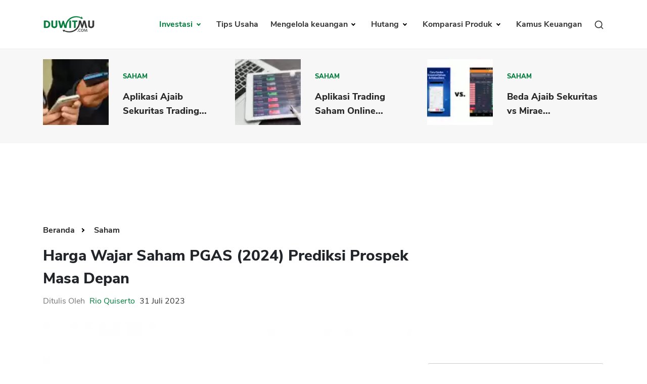

--- FILE ---
content_type: text/html; charset=UTF-8
request_url: https://duwitmu.com/saham/harga-wajar-saham-pgas
body_size: 12670
content:

<!doctype html>
<html lang="id">

<head>
	<meta charset="utf-8">
	    <link rel="preload" href="https://duwitmu.com/assets/css/single-post.css?v=0.6" as="style">
    <link rel="preload" href="https://duwitmu.com/assets/js/material-modal-master/material-modal.css" as="style">
    <link rel="stylesheet" href="https://duwitmu.com/assets/css/single-post.css?v=0.6">
    <link rel="stylesheet" href="https://duwitmu.com/assets/js/material-modal-master/material-modal.css">
	<link rel="preload" href="https://duwitmu.com/assets/css/font-style.css" as="style" />
	<link rel="preload" href="https://duwitmu.com/assets/css/bootstrap-grid.min.css" as="style" />
	<link rel="preload" href="https://duwitmu.com/assets/css/bootstrap-reboot.min.css" as="style" />
	<link rel="preload" href="https://duwitmu.com/assets/css/custom_l9.css?v=0.36" as="style" />
	<link rel="preload" href="https://duwitmu.com/assets/css/responsive_l9.css?v=0.49" as="style" />
	<link rel="stylesheet" href="https://duwitmu.com/assets/css/font-style.css" />
	<link rel="stylesheet" href="https://duwitmu.com/assets/css/bootstrap-grid.min.css" />
	<link rel="stylesheet" href="https://duwitmu.com/assets/css/bootstrap-reboot.min.css" />
	<link rel="stylesheet" href="https://duwitmu.com/assets/css/custom_l9.css?v=0.34" />
	<link rel="stylesheet" href="https://duwitmu.com/assets/css/responsive_l9.css?v=0.49" />
	<link rel="preload" href="https://duwitmu.com/assets/fonts/NunitoSans-ExtraBold.woff2" as="font" type="font/woff2" crossorigin="anonymous" />
	<link rel="preload" href="https://duwitmu.com/assets/fonts/NunitoSans-Bold.woff2" as="font" type="font/woff2" crossorigin="anonymous" />
	<link rel="preload" href="https://duwitmu.com/assets/fonts/NunitoSans-Regular.woff2" as="font" type="font/woff2" crossorigin="anonymous" />
	<link rel="preload" href="https://duwitmu.com/assets/fonts/NunitoSans-SemiBold.woff2" as="font" type="font/woff2" crossorigin="anonymous" />

	<title>Harga Wajar Saham PGAS (2024) Prediksi Prospek Masa Depan</title>

			<meta name='robots' content='index, follow, max-image-preview:large, max-snippet:-1, max-video-preview:-1, noarchive' />
		<meta name="viewport" content="width=device-width,minimum-scale=1,initial-scale=1">
	<meta name="description" content="Harga wajar saham PGAS adalah di Rp 1,736 sd Rp 3,319 dengan metode valuasi PBV, PER dan Konsensus Analis Saham." />
	<meta name="googlebot" content="noarchive" />
		
	<link rel="canonical" href="https://duwitmu.com/saham/harga-wajar-saham-pgas">
	<meta property="article:publisher" content="https://www.facebook.com/theDuwitmu" />
	<meta property="article:modified_time" content="2021-02-25T05:43:21+00:00" />

	<meta property="og:locale" content="id_ID" />
	<meta property="og:type" content="website" />
	<meta property="og:title" content="Harga Wajar Saham PGAS (2024) Prediksi Prospek Masa Depan" />
	<meta property="og:description" content="Harga wajar saham PGAS adalah di Rp 1,736 sd Rp 3,319 dengan metode valuasi PBV, PER dan Konsensus Analis Saham." />
	<meta property="og:site_name" content="Pinjaman Online, Investasi, Keuangan, Asuransi | Duwitmu" />
	<meta property="og:url" content="https://duwitmu.com/saham/harga-wajar-saham-pgas" />
	<meta property="og:image" content="https://duwitmu.com/uploader/post/harga-wajar-saham-pgas-2023-prediksi-prospek-masa-depan-32699.webp">
	<meta property="og:image:secure_url" content="https://duwitmu.com/uploader/post/harga-wajar-saham-pgas-2023-prediksi-prospek-masa-depan-32699.webp" />
	<meta property="og:image:width" content="1200" />
	<meta property="og:image:height" content="630" />

	<meta name="twitter:card" content="summary" />
	<meta name="twitter:description" content="Harga wajar saham PGAS adalah di Rp 1,736 sd Rp 3,319 dengan metode valuasi PBV, PER dan Konsensus Analis Saham." />
	<meta name="twitter:site" content="@Duwitmu" />
	<meta name="twitter:title" content="Harga Wajar Saham PGAS (2024) Prediksi Prospek Masa Depan" />
	<meta name="twitter:url" content="https://duwitmu.com/saham/harga-wajar-saham-pgas" />
	<meta name="twitter:image:src" content="https://duwitmu.com/uploader/post/harga-wajar-saham-pgas-2023-prediksi-prospek-masa-depan-32699.webp">
	<meta name="twitter:image:width" content="120">
	<meta name="twitter:image:height" content="120">
	
	<link rel="icon" href="https://duwitmu.com/assets/images/favicon/favicon2-01.png" sizes="192x192" />
	<link rel="icon" href="https://duwitmu.com/assets/images/favicon/favicon2-01.png" sizes="32x32" />
	<link rel="apple-touch-icon" href="https://duwitmu.com/assets/images/favicon/favicon2-01.png" />

		<meta name="msvalidate.01" content="C463E1E79F9049353745740403C4E222" />
	<meta name="yandex-verification" content="4fae920067329703" />
	<meta name="google-site-verification" content="zlbkimgl45ad_kd1-GAiXs_331Vq1n17H-KT_y_wOBc" />
	<script async src="https://pagead2.googlesyndication.com/pagead/js/adsbygoogle.js?client=ca-pub-3714819485432059" crossorigin="anonymous" type="4b93545f02b38a67c3eadce2-text/javascript"></script>
	<noscript>
		<style media="screen">
			#tb-preloader{display:none;}
			.wrapper{display:none;}
		</style>
	</noscript>
	<script type="4b93545f02b38a67c3eadce2-text/javascript">
		(function(w,d,s,l,i){w[l]=w[l]||[];w[l].push({'gtm.start':
		new Date().getTime(),event:'gtm.js'});var f=d.getElementsByTagName(s)[0],
		j=d.createElement(s),dl=l!='dataLayer'?'&l='+l:'';j.async=true;j.src=
		'https://www.googletagmanager.com/gtm.js?id='+i+dl;f.parentNode.insertBefore(j,f);
		})(window,document,'script','dataLayer','GTM-W6GF37G');
	</script>
	<!-- Global site tag (gtag.js) - Google Analytics -->
	<script async src="https://www.googletagmanager.com/gtag/js?id=UA-36594996-2" type="4b93545f02b38a67c3eadce2-text/javascript"></script>
	<script type="4b93545f02b38a67c3eadce2-text/javascript">
		window.dataLayer = window.dataLayer || [];
		function gtag(){dataLayer.push(arguments);}
		gtag('js', new Date());
		gtag('config', 'UA-36594996-2');
	</script>	
		            <script async src='https://propsid.b-cdn.net/gpt/duwitmu.js' type="4b93545f02b38a67c3eadce2-text/javascript"></script>
                <script type="application/ld+json">
            [{"@context":"https:\/\/schema.org","@graph":[{"@type":"Organization","@id":"https:\/\/duwitmu.com#Organization","name":"Duwitmu.com | Mengelola Keuangan Keluarga","url":"https:\/\/duwitmu.com","sameAs":["https:\/\/www.facebook.com\/theDuwitmu\/","https:\/\/twitter.com\/Duwitmu"],"logo":{"@type":"ImageObject","url":"https:\/\/duwitmu.com\/assets\/images\/logo-duwitmu.webp","width":"260","height":"96"}},{"@type":"WebSite","@id":"https:\/\/duwitmu.com#website","headline":"Pinjaman Online, Investasi, Keuangan, Asuransi | Duwitmu","name":"Pinjaman Online, Investasi, Keuangan, Asuransi | Duwitmu","description":"Harga wajar saham PGAS adalah di Rp 1,736 sd Rp 3,319 dengan metode valuasi PBV, PER dan Konsensus Analis Saham.","url":"https:\/\/duwitmu.com","potentialAction":{"@type":"SearchAction","target":"https:\/\/duwitmu.com\/?s={search_term_string}","query-input":"required name=search_term_string"},"publisher":{"@id":"https:\/\/duwitmu.com#Organization"}},{"@context":"https:\/\/schema.org","@type":"WebPage","@id":"https:\/\/duwitmu.com\/saham\/#webpage","name":"Harga Wajar Saham PGAS (2024) Prediksi Prospek Masa Depan","url":"https:\/\/duwitmu.com\/saham\/","lastReviewed":"2024-01-15T14:56:42+07:00","dateCreated":"2023-07-31T09:00:00+07:00","inLanguage":"id-ID","description":"Harga wajar saham PGAS adalah di Rp 1,736 sd Rp 3,319 dengan metode valuasi PBV, PER dan Konsensus Analis Saham.","reviewedBy":{"@type":"Organization","name":"Duwitmu.com | Mengelola Keuangan Keluarga","url":"https:\/\/duwitmu.com","logo":{"@type":"ImageObject","url":"https:\/\/duwitmu.com\/assets\/images\/logo-duwitmu.webp","width":"260","height":"96"}},"primaryImageOfPage":{"@id":"https:\/\/duwitmu.com\/saham\/#primaryimage"},"mainContentOfPage":[[{"@context":"https:\/\/schema.org","@type":"SiteNavigationElement","@id":"https:\/\/duwitmu.com\/#Header Menu","name":"Home","url":"https:\/\/duwitmu.com"},{"@context":"https:\/\/schema.org","@type":"SiteNavigationElement","@id":"https:\/\/duwitmu.com\/#Header Menu","name":"Investasi","url":"#"},{"@context":"https:\/\/schema.org","@type":"SiteNavigationElement","@id":"https:\/\/duwitmu.com\/#Header Menu","name":"Reksadana","url":"https:\/\/duwitmu.com\/category\/reksadana\/"},{"@context":"https:\/\/schema.org","@type":"SiteNavigationElement","@id":"https:\/\/duwitmu.com\/#Header Menu","name":"Tabungan","url":"https:\/\/duwitmu.com\/category\/tabungan\/"},{"@context":"https:\/\/schema.org","@type":"SiteNavigationElement","@id":"https:\/\/duwitmu.com\/#Header Menu","name":"Emas","url":"https:\/\/duwitmu.com\/category\/emas\/"},{"@context":"https:\/\/schema.org","@type":"SiteNavigationElement","@id":"https:\/\/duwitmu.com\/#Header Menu","name":"Saham","url":"https:\/\/duwitmu.com\/category\/saham\/"},{"@context":"https:\/\/schema.org","@type":"SiteNavigationElement","@id":"https:\/\/duwitmu.com\/#Header Menu","name":"Bitcoin","url":"https:\/\/duwitmu.com\/category\/bitcoin\/"},{"@context":"https:\/\/schema.org","@type":"SiteNavigationElement","@id":"https:\/\/duwitmu.com\/#Header Menu","name":"Mengelola Keuangan","url":"#"},{"@context":"https:\/\/schema.org","@type":"SiteNavigationElement","@id":"https:\/\/duwitmu.com\/#Header Menu","name":"Rencana Keuangan","url":"https:\/\/duwitmu.com\/category\/rencana-keuangan\/"},{"@context":"https:\/\/schema.org","@type":"SiteNavigationElement","@id":"https:\/\/duwitmu.com\/#Header Menu","name":"Asuransi","url":"https:\/\/duwitmu.com\/category\/asuransi\/"},{"@context":"https:\/\/schema.org","@type":"SiteNavigationElement","@id":"https:\/\/duwitmu.com\/#Header Menu","name":"Pengeluaran","url":"https:\/\/duwitmu.com\/category\/pengeluaran\/"},{"@context":"https:\/\/schema.org","@type":"SiteNavigationElement","@id":"https:\/\/duwitmu.com\/#Header Menu","name":"Hutang","url":"#"},{"@context":"https:\/\/schema.org","@type":"SiteNavigationElement","@id":"https:\/\/duwitmu.com\/#Header Menu","name":"Pinjaman Online","url":"https:\/\/duwitmu.com\/category\/pinjaman-online\/"},{"@context":"https:\/\/schema.org","@type":"SiteNavigationElement","@id":"https:\/\/duwitmu.com\/#Header Menu","name":"KTA","url":"https:\/\/duwitmu.com\/category\/kta\/"},{"@context":"https:\/\/schema.org","@type":"SiteNavigationElement","@id":"https:\/\/duwitmu.com\/#Header Menu","name":"Kartu Kredit","url":"https:\/\/duwitmu.com\/category\/kartu-kredit\/"},{"@context":"https:\/\/schema.org","@type":"SiteNavigationElement","@id":"https:\/\/duwitmu.com\/#Header Menu","name":"KPR","url":"https:\/\/duwitmu.com\/category\/kpr\/"},{"@context":"https:\/\/schema.org","@type":"SiteNavigationElement","@id":"https:\/\/duwitmu.com\/#Header Menu","name":"Tips Usaha","url":"https:\/\/duwitmu.com\/category\/usaha\/"},{"@context":"https:\/\/schema.org","@type":"SiteNavigationElement","@id":"https:\/\/duwitmu.com\/#Header Menu","name":"Kamus Keuangan","url":"https:\/\/duwitmu.com\/kamus"}]],"breadcrumb":{"@id":"https:\/\/duwitmu.com\/saham\/harga-wajar-saham-pgas#breadcrumb"}},{"@type":"BreadcrumbList","@id":"https:\/\/duwitmu.com\/saham\/harga-wajar-saham-pgas#breadcrumb","itemListElement":[{"@type":"ListItem","position":1,"item":{"@id":"https:\/\/duwitmu.com","name":"Pinjaman Online, Investasi, Keuangan, Asuransi | Duwitmu"}},{"@type":"ListItem","position":2,"item":{"@id":"https:\/\/duwitmu.com\/saham\/harga-wajar-saham-pgas","name":"Saham"}}]},{"@type":"Article","@id":"https:\/\/duwitmu.com\/saham\/#Article","url":"https:\/\/duwitmu.com\/saham\/","inLanguage":"id-ID","mainEntityOfPage":"https:\/\/duwitmu.com\/saham\/#webpage","headline":"Harga Wajar Saham PGAS (2024) Prediksi Prospek Masa Depan","description":"Harga wajar saham PGAS adalah di Rp 1,736 sd Rp 3,319 dengan metode valuasi PBV, PER dan Konsensus Analis Saham.","articleBody":"","keywords":"","datePublished":"2023-07-31T09:00:00+07:00","dateModified":"2024-01-15T14:56:42+07:00","author":{"@type":"Person","name":"Rio Quiserto ","description":"Saya memiliki pengalaman kerja di bidang perbankan, lembaga keuangan, Fintech P2P, pinjaman online, bursa saham selama &nbsp;lebih dari 20 Tahun.&nbsp;PendidikanLulus S1 &nbsp;Fakultas Ekonomi Universitas Gadjah MadaLulus S2 &nbsp;MBA Australian Graduate School of Management (AGSM), University of New South Wales (UNSW) &amp; University of Sydney, Sydney Australia. Penerima Beasiswa Ausaid.Pengalaman KerjaBursa Efek Jakarta (BEJ)Berbagai bank, multifinance dan lembaga keuangan di Indonesia: GE Money, Astra Credit Company (ACC), HSBC Bank, Bank Danamon, Bank PermataStart-up Pinjaman Online P2P LendingKonsultan Risk Management di Fairbanc dan AwanTunaiPengalaman MenulisMenulis opini soal fintech dan perbankan di Harian Kompas dan Harian Kontan.Menulis di Quora dan WikipediaKualifikasiSertifikasi Manajemen Resiko BSMR Level IIIPengalaman Itu Yang Saya ingin Bagi Lewat Blog Duwitmu Karena Prihatin Melihat Banyak Orang Melakukan Kesalahan Dalam Mengelola Keuangan Keluarga. Kesalahan Yang Sebenarnya Sangat Bisa Dihindari. Semoga Anda Tercerahkan Dan Bisa Membangun Keuangan Keluarga Yang Sehat.&nbsp;Semoga Bermanfaat!Rio Quiserto","url":"https:\/\/duwitmu.com\/author\/rio-quiserto","sameAs":["https:\/\/www.facebook.com\/theDuwitmu\/","https:\/\/twitter.com\/Duwitmu","https:\/\/www.linkedin.com\/in\/rio-quiserto-b915367\/","https:\/\/www.instagram.com\/rioquiserto\/","https:\/\/id.wikipedia.org\/wiki\/Pengguna:Rquiserto"],"image":{"@type":"ImageObject","url":"https:\/\/duwitmu.com\/uploader\/user\/dsc-0001-1647599922.jpg","height":96,"width":96}},"editor":{"@type":"Person","name":"Rio Quiserto ","description":"Saya memiliki pengalaman kerja di bidang perbankan, lembaga keuangan, Fintech P2P, pinjaman online, bursa saham selama &nbsp;lebih dari 20 Tahun.&nbsp;PendidikanLulus S1 &nbsp;Fakultas Ekonomi Universitas Gadjah MadaLulus S2 &nbsp;MBA Australian Graduate School of Management (AGSM), University of New South Wales (UNSW) &amp; University of Sydney, Sydney Australia. Penerima Beasiswa Ausaid.Pengalaman KerjaBursa Efek Jakarta (BEJ)Berbagai bank, multifinance dan lembaga keuangan di Indonesia: GE Money, Astra Credit Company (ACC), HSBC Bank, Bank Danamon, Bank PermataStart-up Pinjaman Online P2P LendingKonsultan Risk Management di Fairbanc dan AwanTunaiPengalaman MenulisMenulis opini soal fintech dan perbankan di Harian Kompas dan Harian Kontan.Menulis di Quora dan WikipediaKualifikasiSertifikasi Manajemen Resiko BSMR Level IIIPengalaman Itu Yang Saya ingin Bagi Lewat Blog Duwitmu Karena Prihatin Melihat Banyak Orang Melakukan Kesalahan Dalam Mengelola Keuangan Keluarga. Kesalahan Yang Sebenarnya Sangat Bisa Dihindari. Semoga Anda Tercerahkan Dan Bisa Membangun Keuangan Keluarga Yang Sehat.&nbsp;Semoga Bermanfaat!Rio Quiserto","url":"https:\/\/duwitmu.com\/author\/rio-quiserto","sameAs":["https:\/\/www.facebook.com\/theDuwitmu\/","https:\/\/twitter.com\/Duwitmu","https:\/\/www.linkedin.com\/in\/rio-quiserto-b915367\/","https:\/\/www.instagram.com\/rioquiserto\/","https:\/\/id.wikipedia.org\/wiki\/Pengguna:Rquiserto"],"image":{"@type":"ImageObject","url":"https:\/\/duwitmu.com\/uploader\/user\/dsc-0001-1647599922.jpg","height":96,"width":96}},"publisher":{"@type":"Organization","name":"Duwitmu.com | Mengelola Keuangan Keluarga","url":"https:\/\/duwitmu.com","logo":{"@type":"ImageObject","url":"https:\/\/duwitmu.com\/assets\/images\/logo-duwitmu.webp","width":"260","height":"96"}},"image":[{"@type":"ImageObject","@id":"https:\/\/duwitmu.com\/saham\/#primaryimage","url":"https:\/\/duwitmu.com\/uploader\/post\/harga-wajar-saham-pgas-2023-prediksi-prospek-masa-depan-32699.webp","width":"642","height":"490"},{"@type":"ImageObject","url":"https:\/\/duwitmu.com\/uploader\/post\/harga-wajar-saham-pgas-2023-prediksi-prospek-masa-depan-32699.webp","width":"380","height":"253"},[{"@type":"ImageObject","url":"https:\/\/duwitmu.com\/uploader\/editor\/pbv-harga-saham-pgas-30482.png","width":642,"height":490},{"@type":"ImageObject","url":"https:\/\/duwitmu.com\/uploader\/editor\/per-harga-saham-pgas-30520.png","width":642,"height":490},{"@type":"ImageObject","url":"https:\/\/duwitmu.com\/uploader\/editor\/konsensus-analis-harga-saham-pgas-23032.png","width":642,"height":490}]],"isPartOf":{"@id":"https:\/\/duwitmu.com\/saham\/#webpage"}},{"@context":"https:\/\/schema.org","@type":"BlogPosting","@id":"https:\/\/duwitmu.com\/saham\/harga-wajar-saham-pgas#BlogPosting","url":"https:\/\/duwitmu.com\/saham\/harga-wajar-saham-pgas","inLanguage":"id-ID","mainEntityOfPage":"https:\/\/duwitmu.com\/saham\/harga-wajar-saham-pgas","headline":"Harga Wajar Saham PGAS (2024) Prediksi Prospek Masa Depan","description":"Harga wajar saham PGAS adalah di Rp 1,736 sd Rp 3,319 dengan metode valuasi PBV, PER dan Konsensus Analis Saham.","articleBody":"","keywords":"","datePublished":"2023-07-31T09:00:00+07:00","dateModified":"2024-01-15T14:56:42+07:00","author":{"@type":"Person","name":"Rio Quiserto ","description":"Saya memiliki pengalaman kerja di bidang perbankan, lembaga keuangan, Fintech P2P, pinjaman online, bursa saham selama &nbsp;lebih dari 20 Tahun.&nbsp;PendidikanLulus S1 &nbsp;Fakultas Ekonomi Universitas Gadjah MadaLulus S2 &nbsp;MBA Australian Graduate School of Management (AGSM), University of New South Wales (UNSW) &amp; University of Sydney, Sydney Australia. Penerima Beasiswa Ausaid.Pengalaman KerjaBursa Efek Jakarta (BEJ)Berbagai bank, multifinance dan lembaga keuangan di Indonesia: GE Money, Astra Credit Company (ACC), HSBC Bank, Bank Danamon, Bank PermataStart-up Pinjaman Online P2P LendingKonsultan Risk Management di Fairbanc dan AwanTunaiPengalaman MenulisMenulis opini soal fintech dan perbankan di Harian Kompas dan Harian Kontan.Menulis di Quora dan WikipediaKualifikasiSertifikasi Manajemen Resiko BSMR Level IIIPengalaman Itu Yang Saya ingin Bagi Lewat Blog Duwitmu Karena Prihatin Melihat Banyak Orang Melakukan Kesalahan Dalam Mengelola Keuangan Keluarga. Kesalahan Yang Sebenarnya Sangat Bisa Dihindari. Semoga Anda Tercerahkan Dan Bisa Membangun Keuangan Keluarga Yang Sehat.&nbsp;Semoga Bermanfaat!Rio Quiserto","url":"https:\/\/duwitmu.com\/author\/rio-quiserto","sameAs":["https:\/\/www.facebook.com\/theDuwitmu\/","https:\/\/twitter.com\/Duwitmu","https:\/\/www.linkedin.com\/in\/rio-quiserto-b915367\/","https:\/\/www.instagram.com\/rioquiserto\/","https:\/\/id.wikipedia.org\/wiki\/Pengguna:Rquiserto"],"image":{"@type":"ImageObject","url":"https:\/\/duwitmu.com\/uploader\/user\/dsc-0001-1647599922.jpg","height":96,"width":96}},"editor":{"@type":"Person","name":"Rio Quiserto ","description":"Saya memiliki pengalaman kerja di bidang perbankan, lembaga keuangan, Fintech P2P, pinjaman online, bursa saham selama &nbsp;lebih dari 20 Tahun.&nbsp;PendidikanLulus S1 &nbsp;Fakultas Ekonomi Universitas Gadjah MadaLulus S2 &nbsp;MBA Australian Graduate School of Management (AGSM), University of New South Wales (UNSW) &amp; University of Sydney, Sydney Australia. Penerima Beasiswa Ausaid.Pengalaman KerjaBursa Efek Jakarta (BEJ)Berbagai bank, multifinance dan lembaga keuangan di Indonesia: GE Money, Astra Credit Company (ACC), HSBC Bank, Bank Danamon, Bank PermataStart-up Pinjaman Online P2P LendingKonsultan Risk Management di Fairbanc dan AwanTunaiPengalaman MenulisMenulis opini soal fintech dan perbankan di Harian Kompas dan Harian Kontan.Menulis di Quora dan WikipediaKualifikasiSertifikasi Manajemen Resiko BSMR Level IIIPengalaman Itu Yang Saya ingin Bagi Lewat Blog Duwitmu Karena Prihatin Melihat Banyak Orang Melakukan Kesalahan Dalam Mengelola Keuangan Keluarga. Kesalahan Yang Sebenarnya Sangat Bisa Dihindari. Semoga Anda Tercerahkan Dan Bisa Membangun Keuangan Keluarga Yang Sehat.&nbsp;Semoga Bermanfaat!Rio Quiserto","url":"https:\/\/duwitmu.com\/author\/rio-quiserto","sameAs":["https:\/\/www.facebook.com\/theDuwitmu\/","https:\/\/twitter.com\/Duwitmu","https:\/\/www.linkedin.com\/in\/rio-quiserto-b915367\/","https:\/\/www.instagram.com\/rioquiserto\/","https:\/\/id.wikipedia.org\/wiki\/Pengguna:Rquiserto"],"image":{"@type":"ImageObject","url":"https:\/\/duwitmu.com\/uploader\/user\/dsc-0001-1647599922.jpg","height":96,"width":96}},"publisher":{"@type":"Organization","name":"Duwitmu.com | Mengelola Keuangan Keluarga","url":"https:\/\/duwitmu.com","logo":{"@type":"ImageObject","url":"https:\/\/duwitmu.com\/wp-content\/uploads\/2015\/05\/P_Duwitmu2-01.jpg","width":"2830","height":"991"}},"image":[{"@type":"ImageObject","@id":"https:\/\/duwitmu.com\/saham\/harga-wajar-saham-pgas#primaryimage","url":":img:","width":"642","height":"490"},{"@type":"ImageObject","url":"https:\/\/duwitmu.com\/uploader\/post\/harga-wajar-saham-pgas-2023-prediksi-prospek-masa-depan-32699.webp","width":"380","height":"253"}]}]}]
        </script>
    </head>

<body>
			<!-- Google Tag Manager (noscript) -->
		<noscript><iframe src="https://www.googletagmanager.com/ns.html?id=GTM-W6GF37G"
		height="0" width="0" style="display:none;visibility:hidden"></iframe></noscript>
		<!-- End Google Tag Manager (noscript) -->
		<noscript>
		<div style="z-index:9999;width:100%;background:#fff;" class="text-center m-top-20">
			<p style="font-size: 23px;padding-top: 30px;font-weight: 600;">Untuk fungsi penuh situs ini perlu mengaktifkan JavaScript.<br>Berikut adalah petunjuk cara mengaktifkan JavaScript di browser web Anda.</p>
			<picture>
					<source
							type="image/webp" 
							data-lazy-srcset="https://duwitmu.com/assets/images/no-script.webp"
							srcset="https://duwitmu.com/assets/images/no-script.webp"
					>                                        					
					<img src="https://duwitmu.com/assets/images/no-script.png" alt="How to enable javascript">
			</picture>
		</div>
	</noscript>
	<div class="wrapper">
		<header>
  <div class="container">
    <nav class="navbar navbar-expand-lg navbar-light bg-light">
      <a class="navbar-brand" href="https://duwitmu.com"> 
        <picture>
          <source
            type="image/webp" 
            data-lazy-srcset="https://duwitmu.com/assets/images/logo-duwitmu.webp"
            srcset="https://duwitmu.com/assets/images/logo-duwitmu.webp"
          >
          <img class="img_responsive" src="https://duwitmu.com/assets/images/logo-duwitmu.png" width="260" height="91" alt="Panduan Pinjaman Online, Kredit, Investasi, Asuransi, Kripto - Duwitmu">
        </picture>
      </a>
      <a href="javascript:;" class="nav-link toggle-search ml-auto d-lg-none" aria-label="Search">
        <svg viewBox="0 0 24 24" width="24" height="24" stroke="currentColor" stroke-width="2" fill="none" stroke-linecap="round" stroke-linejoin="round" class="feather feather-search">
          <circle cx="11" cy="11" r="8"></circle>
          <line x1="21" y1="21" x2="16.65" y2="16.65"></line>
        </svg>
      </a>
      <button class="mobile-menu-toggle ml-3" aria-label="Menu">
        <span class="menu-liner"></span><span class="menu-liner"></span><span class="menu-liner"></span>
      </button>
      <div class="nav primary-menu">
        <ul class="menu-container">
                      <li class="menu-item  has-children ">
              <a class="nav-link  active " 
              href="https://duwitmu.com/category/investasi"
              data-href="https://duwitmu.com/category/investasi"
              data-name="Investasi"
              >
                Investasi
              </a>
                              <ul class="sub-menu">
                                      <li class="sub-menu-item ">
                      <a href="https://duwitmu.com/category/tabungan" class="nav-link ">Tabungan</a>
                                          </li>
                                      <li class="sub-menu-item ">
                      <a href="https://duwitmu.com/category/reksadana" class="nav-link ">Reksadana</a>
                                          </li>
                                      <li class="sub-menu-item ">
                      <a href="https://duwitmu.com/category/emas" class="nav-link ">Emas</a>
                                          </li>
                                      <li class="sub-menu-item ">
                      <a href="https://duwitmu.com/category/saham" class="nav-link  active ">Saham</a>
                                          </li>
                                      <li class="sub-menu-item ">
                      <a href="https://duwitmu.com/category/bitcoin" class="nav-link ">Bitcoin</a>
                                          </li>
                                  </ul>
                          </li>
                      <li class="menu-item ">
              <a class="nav-link " 
              href="https://duwitmu.com/category/usaha"
              data-href="https://duwitmu.com/category/usaha"
              data-name="Tips Usaha"
              >
                Tips Usaha
              </a>
                          </li>
                      <li class="menu-item  has-children ">
              <a class="nav-link " 
              href="https://duwitmu.com/category/mengelola-keuangan"
              data-href="https://duwitmu.com/category/mengelola-keuangan"
              data-name="Mengelola keuangan"
              >
                Mengelola keuangan
              </a>
                              <ul class="sub-menu">
                                      <li class="sub-menu-item ">
                      <a href="https://duwitmu.com/category/pengeluaran" class="nav-link ">Pengeluaran</a>
                                          </li>
                                      <li class="sub-menu-item ">
                      <a href="https://duwitmu.com/category/asuransi" class="nav-link ">Asuransi</a>
                                          </li>
                                      <li class="sub-menu-item ">
                      <a href="https://duwitmu.com/category/rencana-keuangan" class="nav-link ">Rencana Keuangan</a>
                                          </li>
                                  </ul>
                          </li>
                      <li class="menu-item  has-children ">
              <a class="nav-link " 
              href="https://duwitmu.com/category/hutang"
              data-href="https://duwitmu.com/category/hutang"
              data-name="Hutang"
              >
                Hutang
              </a>
                              <ul class="sub-menu">
                                      <li class="sub-menu-item ">
                      <a href="https://duwitmu.com/category/kartu-kredit" class="nav-link ">Kartu Kredit</a>
                                          </li>
                                      <li class="sub-menu-item ">
                      <a href="https://duwitmu.com/category/kpr" class="nav-link ">KPR</a>
                                          </li>
                                      <li class="sub-menu-item ">
                      <a href="https://duwitmu.com/category/kta" class="nav-link ">KTA</a>
                                          </li>
                                      <li class="sub-menu-item ">
                      <a href="https://duwitmu.com/category/pinjaman-online" class="nav-link ">Pinjaman Online</a>
                                          </li>
                                  </ul>
                          </li>
                    <li class="menu-item has-children static">
            <a class="nav-link " href="javascript:;">
              Komparasi Produk
            </a>
            <ul class="sub-menu">
              <li class="sub-menu-item has-children">
                <a href="javascript:;" class="nav-link ">Pinjaman</a>
                <ul class="sub-menu">
                  <li class="sub-menu-item">
                    <a class="nav-link " href="https://duwitmu.com/product-comparison/kartu-kredit">Kartu Kredit</a>
                  </li>
                  <li class="sub-menu-item">
                    <a class="nav-link " href="https://duwitmu.com/product-comparison/kta">KTA</a>
                  </li>
                  <li class="sub-menu-item">
                    <a class="nav-link " href="https://duwitmu.com/product-comparison/kpr">KPR</a>
                  </li>
                  <li class="sub-menu-item">
                    <a class="nav-link " href="https://duwitmu.com/kredit-usaha">Kredit Usaha</a>
                  </li>
                  <li class="sub-menu-item">
                    <a class="nav-link " href="https://duwitmu.com/product-comparison/pinjaman-online">Pinjaman Online</a>
                  </li>
                </ul>
              </li>
              <li class="sub-menu-item"><a href="https://duwitmu.com/product-comparison/broker-forex" class="nav-link ">Broker Forex</a></li>
              <li class="sub-menu-item"><a href="https://duwitmu.com/product-comparison/sekuritas-saham" class="nav-link ">Sekuritas Saham</a></li>              
              <li class="sub-menu-item"><a href="https://duwitmu.com/product-comparison/bank-digital" class="nav-link ">Bank Digital</a></li>
              <li class="sub-menu-item has-children">
                <a href="javascript:;" class="nav-link ">Crypto</a>
                <ul class="sub-menu">
                  <li class="sub-menu-item">
                    <a class="nav-link " href="https://duwitmu.com/product-comparison/aset-crypto">Assets Crypto</a>
                  </li>
                  <li class="sub-menu-item">
                    <a class="nav-link " href="https://duwitmu.com/product-comparison/exchange">Exchange</a>
                  </li>
                </ul>
              </li>
              <li class="sub-menu-item has-children">
                <a href="javascript:;" class="nav-link ">Asuransi</a>
                <ul class="sub-menu">
                  <li class="sub-menu-item">
                    <a class="nav-link " href="https://duwitmu.com/product-comparison/asuransi-jiwa">Asuransi Jiwa</a>
                  </li>
                  <li class="sub-menu-item">
                    <a class="nav-link " href="https://duwitmu.com/product-comparison/asuransi-kesehatan">Asuransi Kesehatan</a>
                  </li>
                  <li class="sub-menu-item">
                    <a class="nav-link " href="https://duwitmu.com/product-comparison/asuransi-syariah">Asuransi Syariah</a>
                  </li>
                </ul>
              </li>
            </ul>
          </li>
          <li class="menu-item static">
            <a class="nav-link " href="https://duwitmu.com/kamus" tabindex="-1">Kamus Keuangan</a>
          </li>
          <li class="menu-item static d-none d-md-block">
            <a href="javascript:;" class="nav-link toggle-search">
              <svg viewBox="0 0 24 24" width="20" height="20" stroke="currentColor" stroke-width="2" fill="none" stroke-linecap="round" stroke-linejoin="round" class="feather feather-search">
                <circle cx="11" cy="11" r="8"></circle>
                <line x1="21" y1="21" x2="16.65" y2="16.65"></line>
              </svg>
            </a>
          </li>
        </ul>
        <!--<form class="form-inline my-2 my-lg-0">
          <button class="btn btn-outline-success my-2 my-sm-0" type="submit">Search</button>
        </form>-->
      </div>
    </nav>
  </div>
</header>
<div class="search-modal">
  <div class="container">
    <form action="https://duwitmu.com/" class="search-form">
      <svg viewBox="0 0 24 24" width="32" height="32" stroke="currentColor" stroke-width="2" fill="none" stroke-linecap="round" stroke-linejoin="round" class="feather feather-search search-form__prepend">
        <circle cx="11" cy="11" r="8"></circle>
        <line x1="21" y1="21" x2="16.65" y2="16.65"></line>
      </svg>
      <input type="text" class="search-form__input" placeholder="ex. forex broker terbaik, kartu kredit bca" name="s" autocomplete="off">
      <button type="submit" class="search-form__btn btn_green_search d-block">Cari</button>
    </form>
    <div class="search-results">
      <div class="search-result-block">
        <h3 class="mb-0">Silakan masukkan kata kunci pada kolom pencarian</h3>
      </div>
    </div>
  </div>
</div>		   
            <section class="bg_gray pad_section d-none d-sm-block">
            <div class="container">
                <div class="row">
                                            <div class="col-md-4">
                            <article class="related_article">
                                <div class="row align-items-center">
                                    <div class="col-md-5">
                                        <figure class="thumb_related">
                                            <picture>
                                                                                                    <source
                                                    type="image/webp" 
                                                    data-lazy-srcset="https://duwitmu.com/media/post/130/bisnis-onl-1640069101.webp"
                                                    srcset="https://duwitmu.com/media/post/130/bisnis-onl-1640069101.webp"
                                                >
                                                <img src="https://duwitmu.com/media/post/130/bisnis-onl-1640069102.png" width="130" height="130" alt="Review Aplikasi Ajaib untuk Trading Saham" />
                                                                                            </picture>
                                        </figure>
                                    </div>
                                    <div class="col-md-7">
                                        <div class="related_post">
                                            <a class="cat_related" href="https://duwitmu.com/category/saham">Saham</a>
                                            <h3><a href="https://duwitmu.com/saham/aplikasi-ajaib-trading-saham">Aplikasi Ajaib Sekuritas Trading...</a></h3>
                                        </div>
                                    </div>
                                </div>
                            </article>
                        </div>
                                            <div class="col-md-4">
                            <article class="related_article">
                                <div class="row align-items-center">
                                    <div class="col-md-5">
                                        <figure class="thumb_related">
                                            <picture>
                                                                                                    <source
                                                    type="image/webp" 
                                                    data-lazy-srcset="https://duwitmu.com/media/post/130/trading-sa-1640068885.webp"
                                                    srcset="https://duwitmu.com/media/post/130/trading-sa-1640068885.webp"
                                                >
                                                <img src="https://duwitmu.com/media/post/130/trading-sa-1640068887.png" width="130" height="130" alt="Aplikasi Trading Saham Online Terbaik Buat Investor Pemula" />
                                                                                            </picture>
                                        </figure>
                                    </div>
                                    <div class="col-md-7">
                                        <div class="related_post">
                                            <a class="cat_related" href="https://duwitmu.com/category/saham">Saham</a>
                                            <h3><a href="https://duwitmu.com/saham/aplikasi-trading-saham-online-terbaik-pemula">Aplikasi Trading Saham Online...</a></h3>
                                        </div>
                                    </div>
                                </div>
                            </article>
                        </div>
                                            <div class="col-md-4">
                            <article class="related_article">
                                <div class="row align-items-center">
                                    <div class="col-md-5">
                                        <figure class="thumb_related">
                                            <picture>
                                                                                                    <source
                                                    type="image/webp" 
                                                    data-lazy-srcset="https://duwitmu.com/media/post/130/ajaib-vs-m-1647831583.webp"
                                                    srcset="https://duwitmu.com/media/post/130/ajaib-vs-m-1647831583.webp"
                                                >
                                                <img src="https://duwitmu.com/media/post/130/ajaib-vs-m-1647831584.png" width="130" height="130" alt="Beda Ajaib Sekuritas vs Mirae, Mana Broker Saham Terbaik" />
                                                                                            </picture>
                                        </figure>
                                    </div>
                                    <div class="col-md-7">
                                        <div class="related_post">
                                            <a class="cat_related" href="https://duwitmu.com/category/saham">Saham</a>
                                            <h3><a href="https://duwitmu.com/saham/beda-ajaib-sekuritas-vs-mirae-mana-broker-saham-terbaik">Beda Ajaib Sekuritas vs Mirae...</a></h3>
                                        </div>
                                    </div>
                                </div>
                            </article>
                        </div>
                                    </div>
            </div>
        </section>
        <section class="pad_section d-none d-sm-block">
        <div class="container">
            <div class="row">
                                <div class="col-xl-12 ads_leaderboard">
                    <div class="ads_leaderboard_banner">
                                                    <ins class="adsbygoogle"
style="display:inline-block;width:728px;height:90px"
data-ad-client="ca-pub-2189935723718667"
data-ad-slot="1946482581"></ins>
<script type="4b93545f02b38a67c3eadce2-text/javascript">
(adsbygoogle = window.adsbygoogle || []).push({});
</script>
                                            </div>
                </div>
                            </div>
        </div>
    </section>
    <section class="pad_section">
        <div class="container">
            <div class="row">
                <div class="col-xl-8">
                                       
                    <div class="breadcrumb_wrap_single">
                        <ul>
                            <li> <a href="https://duwitmu.com"> Beranda </a> </li>
                                                        <li> <a href="https://duwitmu.com/category/saham">Saham</a> </li>
                        </ul>
                    </div>
                    <article class="wrap_single_article">
                        <h1>
                                                        Harga Wajar Saham PGAS (2024) Prediksi Prospek Masa Depan
                        </h1>                        
                        <div class="wrap_single_publish">
                            <ul>
                                <li><span class="text-black">Ditulis Oleh</span></li>
                                <li><a href="https://duwitmu.com/author/rio-quiserto">Rio Quiserto </a></li>
                                <li>31 Juli 2023</li>
                            </ul>
                        </div>
                        <div class="accordion v1 d-sm-none">
                            <div class="a-container">
                                <p class="a-btn">Daftar Isi <span></span></p>
                                <div class="a-panel">
                                    <div class="wrap_table_content">
                                        <ul>
                                        </ul>
                                    </div>
                                </div>
                            </div>
                        </div>

                                                    <div class="row mb-2 d-block d-sm-none">
                                <div class="col-xl-12 text-center">
                                                                    <ins class='dcmads' style='display:inline-block;width:300px;height:250px' data-dcm-placement='N518603.5239917DUWITMU.COM/B31485335.388300226' data-dcm-rendering-mode='iframe' data-dcm-https-only data-dcm-api-frameworks='[APIFRAMEWORKS]' data-dcm-omid-partner='[OMIDPARTNER]' data-dcm-gdpr-applies='gdpr=${GDPR}' data-dcm-gdpr-consent='gdpr_consent=${GDPR_CONSENT_755}' data-dcm-addtl-consent='addtl_consent=${ADDTL_CONSENT}' data-dcm-ltd='false' data-dcm-resettable-device-id='' data-dcm-app-id=''> <script src='https://www.googletagservices.com/dcm/dcmads.js' type="4b93545f02b38a67c3eadce2-text/javascript"></script> </ins>
                                                                </div>
                            </div>
                        
                        <figure class="thumb">
                            <picture>
                                <source
                                    type="image/webp" 
                                    data-lazy-srcset="https://duwitmu.com/uploader/post/harga-wajar-saham-pgas-2023-prediksi-prospek-masa-depan-32699.webp"
                                    srcset="https://duwitmu.com/uploader/post/harga-wajar-saham-pgas-2023-prediksi-prospek-masa-depan-32699.webp"
                                >
                                <img class="img_responsive" src="https://duwitmu.com/uploader/post/harga-wajar-saham-pgas-2023-prediksi-prospek-masa-depan-32700.png" width="591" height="373" alt="Harga Wajar Saham PGAS (2023) Prediksi Prospek Masa Depan" />                                
                            </picture>
                        </figure>
                        
                    </article>

                    <div class="clearfix"></div>

                    

                    <article class="wrap_single_post">
                        <p>Apakah saham PGAS layak dibeli atau tidak di harga sekarang ?</p><p>Untuk bisa menentukan layak beli atau tidaknya, kita perlu mengetahui <a href="https://duwitmu.com/investasi/menghindari-jebakan-saham-gorengan-pemula" target="_blank" rel="noopener noreferrer">harga wajar saham</a> PGAS saat ini.</p><p>Artikel ini akan mengulas <a href="https://duwitmu.com/saham/harga-wajar-saham-sido">harga wajar saham</a> PGAS dengan menggunakan berbagai metode valuasi.</p><h2>Apa itu Saham PGAS</h2><p>PGAS adalah kode saham dari PGN yang melakukan kegiatan usaha di bidang pengangkutan dan niaga gas bumi.&nbsp;</p><p>Pada bidang pengangkutan gas bumi, PGN memiliki jaringan pipa transmisi di Provinsi Sumatera Utara, Riau, Sumatera Selatan, Kepulauan Riau dan Provinsi Jawa Tengah untuk menghubungkan lokasi sumber gas bumi dengan lokasi pengguna akhir gas bumi melalui moda pipa transmisi.&nbsp;</p><p>Pada bidang niaga gas bumi, PGN membeli gas bumi dari berbagai produsen gas bumi yang kemudian dijual ke berbagai segmen pengguna akhir gas bumi, mulai dari pelanggan rumah tangga, pelanggan komersial, pelanggan industri - manufaktur, pembangkit listrik hingga ke sektor transportasi baik melalui moda pipa distribusi gas, CNG maupun LNG.&nbsp;</p><p>Untuk mendukung usaha niaga gas bumi, PGN menyediakan berbagai infrastruktur gas bumi yang dilakukan secara terintegrasi untuk menjamin penyaluran gas bumi kepada para pengguna akhir gas bumi memenuhi kualitas produk (komposisi, tekanan, temperatur gas bumi) dan layanan (kontak pelanggan, penanganan gangguan) sesuai standar internasional.&nbsp;</p><p>Untuk kepentingan manajemen perusahaan, dalam menjalankan kegiatan usahanya, PGN dan beserta perusahaan-perusahaan yang tergabung dalam PGN Group membagi 4 (empat) segmen usaha pokok, yaitu:&nbsp;</p><ol><li>Usaha transmisi dan distribusi gas bumi;</li><li>Usaha niaga gas bumi;</li><li>Usaha hulu minyak dan gas bumi;</li><li>Usaha lainnya, yaitu telekomunikasi, jasa, konstruksi dan pemeliharaan jaringan pipa pengelolaan gedung dan sewa pembiayaan (financial lease).</li></ol><p>Sejalan dengan strategi bisnis perusahaan, pada tahun 2011 PGN mengembangkan kapabilitas di kegiatan hulu minyak dan gas bumi, serta berdasarkan PSAK No. 5 (direvisi tahun 2009) mengenai segmen usaha operasional dan untuk tujuan penilaian serta pelaporan manajemen. Di tahun 2013 PGN juga melaporkan kegiatan usaha hulu minyak dan gas bumi sebagai segmen bisnis perusahaan.</p><p>Sejarah PGAS di BEI:</p><ul><li>Listing Date 15 Dec 2003</li><li>IPO Price 1,500</li><li>IPO Shares 1,296,489,984</li><li>IPO Amount 1,945 B</li></ul><h2>Harga Wajar Saham PGAS</h2><p><a href="https://duwitmu.com/investasi/berapa-harga-wajar-saham-untr">Harga wajar saham</a> PGAS adalah di Rp 1,736 sd Rp 3,319 dengan rincian perhitungan sebagai berikut;</p><figure class="table"><table><thead><tr><th>No</th><th>Harga Wajar Saham PGAS</th><th>Metode</th><th>Catatan</th></tr></thead><tbody><tr><td>1</td><td>Rp 3,319</td><td>PBV</td><td>PBV 1.97</td></tr><tr><td>2</td><td>Rp 3,093</td><td>PER</td><td>PER 16.19</td></tr><tr><td>3</td><td>Rp 1,736</td><td>Konsensus Analis</td><td>21 Analis</td></tr></tbody></table></figure><h2>Prospek dan Prediksi Rekomendasi Harga Saham PGAS di Masa Depan</h2><p>Prospek dan prediksi saham PGAS di masa depan masih cerah karena kinerja Perusahaan Gas Negara yang terus membaik dan mencetak profit secara konsisten.</p><p>Dari sisi valuasi, harga saham PGAS saat ini terlihat dibawah nilai rata - rata historis, &nbsp;dari sisi PBV atau PER, meskipun konsensus analis saham menilai harga wajar sedikit diatas harga saaat ini, sehingga prospeknya masih bagus dengan kemungkinan harga meningkat di masa depan.</p><h2>Metode Menentukan Harga Wajar Saham PGAS</h2><p>Untuk bisa mengetahui harga saham PGAS mahal atau murah, wajar atau tidak, kita bisa menggunakan beberapa metode valuasi harga saham, berikut ini, yang kita terapkan di saham PGAS, sebagai berikut:</p><h3>1. Price to Book Value (PBV)</h3><p>Nilai PBV saham PGAS saat ini adalah 0.81.</p><p>Berdasarkan data 10 tahun terakhir, rata rata PBV PGAS adalah 1.97x.</p><figure class="image"><img src="https://duwitmu.com/uploader/editor/pbv-harga-saham-pgas-30482.png" alt="PBV Harga Saham PGAS"></figure><p>Oleh karena itu, pada harga saham PGAS saat ini bisa dibilang harga yang murah karena berada dibawah rata rata PBV dan dalam rentang bawah dalam trend 10 tahun.</p><p>Menggunakan data rata rata PBV 1.97x maka harga wajar PGAS adalah Rp 3,319</p><h3>2. Price to Earning Ratio (PER)</h3><p>Nilai PER saham PGAS saat ini adalah 7.11</p><p>Berdasarkan data 10 tahun terakhir, rata rata PER PGAS adalah 16.19.</p><figure class="image"><img src="https://duwitmu.com/uploader/editor/per-harga-saham-pgas-30520.png" alt="PER Harga Saham PGAS"></figure><p>Oleh karena itu, pada harga saham PGAS saat ini bisa dibilang harga yang murah karena berada dibawah rata rata PER dan dalam rentang bawah dalam trend 10 tahun.</p><p>Menggunakan data rata rata PER 16.19 maka harga wajar PGAS adalah Rp 3,093.</p><h3>3. Rekomendasi Konsensus Analis</h3><figure class="image"><img src="https://duwitmu.com/uploader/editor/konsensus-analis-harga-saham-pgas-23032.png" alt="Konsensus Analis Harga Saham PGAS"></figure><p>Konsensus analis yang tercatat di Stockbit membuat estimasi harga wajar PGAS, sebagai berikut:</p><figure class="table"><table><tbody><tr><td>Saham</td><td>Jumlah Analis</td><td>Target Harga Saham PGAS</td><td>Target Harga Saham PGAS Terendah</td><td>Harga Wajar Saham PGAS Tertinggi</td></tr><tr><td>PGAS</td><td>21</td><td>Rp 1,736</td><td>Rp 1,280</td><td>Rp 2,500</td></tr></tbody></table></figure><h2>Tips Valuasi Harga Wajar Saham PGAS</h2><ul><li>Harga wajar saham PGAS bisa berbeda secara signifikan antara satu metode dengan metode lainnya.</li><li>Banyak asumsi yang digunakan untuk melakukan penilaian harga wajar saham. Asumsi ini selalu perlu untuk dilihat kembali setiap ada informasi baru, seperti laporan keuangan terbaru</li><li>Paling tidak, valuasi harga wajar saham bisa memberikan panduan untuk menilai harga saham PGAS saat ini, apakah mahal atau murah.</li></ul><p>Baca Juga Analisa Harga Wajar Saham <a href="https://duwitmu.com/saham/berapa-harga-wajar-saham-smgr" target="_blank" rel="noopener noreferrer">SMGR</a> <a href="https://duwitmu.com/saham/berapa-harga-wajar-saham-tlkm" target="_blank" rel="noopener noreferrer">TLKM</a></p>

                    </article>
                                            <div class="wrap_cta_comparation">
                            <h3>Cari dan Bandingkan Sekuritas Broker Saham Terbaik !</h3>
                            <p>
                                Cari dan Bandingkan Sekuritas Broker Saham Terbaik !
                            </p>
                            <div class="wrap_btn_cta">
                                <a class="btn_border_cta" href="https://duwitmu.com/product-comparison/sekuritas-saham">Mulai Bandingkan</a>
                            </div>
                        </div>
                                        <div class="tags_wrapper">
                        <h3>Tags</h3>
                        <ul>
                                                            <li><a href="https://duwitmu.com/tag/investasi">Investasi</a></li>
                                                            <li><a href="https://duwitmu.com/tag/saham">saham</a></li>
                                                    </ul>
                    </div>
                    <div class="row align-items-center">
                        <div class="col-xl-3">
                            <div class="wrap_share_article">
                                <h3>Bagikan Melalui</h3>
                            </div>
                        </div>
                        <div class="col-xl-8">
                            <div class="wrap_share_article">
                                <ul>
                                    <li>
                                        <picture>
                                            <source
                                                type="image/webp" 
                                                data-lazy-srcset="https://duwitmu.com/assets/images/facebook.webp"
                                                srcset="https://duwitmu.com/assets/images/facebook.webp"
                                            >                                            
                                            <img src="https://duwitmu.com/assets/images/facebook.png" width="75" height="75" alt="Facebook" class="c-pointer share-fb" onclick="if (!window.__cfRLUnblockHandlers) return false; shareToSocmed('facebook')" data-cf-modified-4b93545f02b38a67c3eadce2-="" />
                                        </picture>
                                    </li>
                                    <li>
                                        <picture>
                                            <source
                                                type="image/webp" 
                                                data-lazy-srcset="https://duwitmu.com/assets/images/twitter.webp"
                                                srcset="https://duwitmu.com/assets/images/twitter.webp"
                                            >                                            
                                            <img src="https://duwitmu.com/assets/images/twitter.png" width="75" height="75" alt="Twitter" class="c-pointer share-twt" onclick="if (!window.__cfRLUnblockHandlers) return false; shareToSocmed('twitter')" data-cf-modified-4b93545f02b38a67c3eadce2-="" />
                                        </picture>

                                    </li>
                                    <li>
                                        <picture>
                                            <source
                                                type="image/webp" 
                                                data-lazy-srcset="https://duwitmu.com/assets/images/whatsapp.webp"
                                                srcset="https://duwitmu.com/assets/images/whatsapp.webp"
                                            >                                            
                                            <img src="https://duwitmu.com/assets/images/whatsapp.png" width="75" height="75" alt="Whatsapp" class="c-pointer share-wa" onclick="if (!window.__cfRLUnblockHandlers) return false; shareToSocmed('whatsapp')" data-cf-modified-4b93545f02b38a67c3eadce2-="" />
                                        </picture>
                                    </li>
                                </ul>
                            </div>
                        </div>
                    </div>
                </div>
                <div class="col-xl-4" align="right">
                    <div class="d-none d-sm-block">
                                                    <div class="mb_30 ads_square_banner" width="300" height="250" type="network">
                                                                    <ins class="adsbygoogle"
style="display:inline-block;width:300px;height:250px"
data-ad-client="ca-pub-2189935723718667"
data-ad-slot="1946482581"></ins>
<script type="4b93545f02b38a67c3eadce2-text/javascript">
(adsbygoogle = window.adsbygoogle || []).push({});
</script>
                                                            </div>
                                            </div>
                    <div class="accordion v1 d-none d-sm-block">
                        <div class="a-container">
                            <p class="a-btn">Daftar Isi <span></span></p>
                            <div class="a-panel">
                                <div class="wrap_table_content">
                                    <ul>
                                    </ul>
                                </div>
                            </div>
                        </div>
                    </div>

                    <div class="d-none d-sm-block">
                                                    <div class="mb_30 ads_half_page_banner">
                                                                    <ins class="adsbygoogle"
style="display:inline-block;width:300px;height:600px"
data-ad-client="ca-pub-2189935723718667"
data-ad-slot="1946482581"></ins>
<script type="4b93545f02b38a67c3eadce2-text/javascript">
(adsbygoogle = window.adsbygoogle || []).push({});
</script>
                                                            </div>
                                            </div>
                                        
                    <section class="horizontal_subscribe_wrapper small">
            <form method="post" id="formSubscribe" name="formSubscribe">
                <div class="row">
                    <div class="col-md-12 d-flex justify-content-center">
                        <h2>Berlangganan Duwitmu </h2>
                    </div>
        
                    <div class="col-md-12">
                        <div class="form_group">
                            <input type="text" placeholder="Nama Anda" name="name" required id="name" minlength="3">
                        </div>
                    </div>
                    <div class="col-md-12">
                        <div class="form_group">
                            <input type="email" placeholder="Email Anda" name="email" required id="email" pattern="[a-z0-9._%+-]+@[a-z0-9.-]+\.[a-z]{2,4}$">
                        </div>
                    </div>
                    <div class="col-md-12">
                        <div class="form_group">
                            <input class="btn" type="submit" value="Kirim">
                        </div>
                    </div>
                </div>
            </form>
        </section>
                                        </div>
            </div>
        </div>
    </section>
            <section class="pad_section mb-4">
            <div class="container">
                <div class="row">
                    <div class="col-md-12">
                        <div class="wrap_comment">
                            <h3>Komentar <span>(0 Komentar)</span></h3>
                        </div>
                        <div class="content_comment">
                            <div class="row">
                                <div class="col-lg-12 wrap_list_comment">
                                </div>
                                <div class="col-lg-12" id="wrapper-form-comment" novalidate>
                                    <form action="https://duwitmu.com/comment" method="POST" id="form-comment">                                    
                                        
                                        <div class="form_wrap_comment">
                                            <div class="message message-success d-none" id="success-message" role="alert"></div>
                                            <div class="message message-failed d-none" id="failed-message" role="alert"></div>
                                            <div class="d-flex justify-content-between align-items-center">
                                                <span>
                                                    <h3>Tulis Komentar <span class="reply-to d-none">- Balasan untuk Tito Shadam</span></h3>
                                                    <p>Email Anda tidak akan di publish</p>
                                                </span>
                                                <span>
                                                    <p class="cancel-reply m-0 d-none">Batalkan Membalas</p>
                                                </span>
                                            </div>
                                        </div>
                                        <div class="row">
                                            <div class="col-md-6">
                                                <div class="form_group_comment">
                                                    <input class="form-comment" id="author" name="author" type="text" placeholder="Nama Anda" value="" required="" formatter="name">
                                                </div>
                                            </div>
                                            <div class="col-md-6">
                                                <div class="form_group_comment">
                                                    <input class="form-comment" id="email" name="email" type="text" placeholder="Email Anda" value="" required="" pattern="[a-z0-9._%+-]+@[a-z0-9.-]+\.[a-z]{2,4}$">
                                                </div>
        
                                            </div>
                                            <div class="col-md-12">
                                                <label class="form-control d-none align-items-center mt-3" id="check-mention">
                                                    <input type="checkbox" name="checkbox" class="mr-2" />
                                                    Mention
                                                </label>

                                                <div class="form_group_comment mt-3 group_comment_box">
                                                    <label for="comment" id="person-mentioned" class="d-none label-mention"></label>
                                                    <textarea class="form-textarea" id="comment" name="comment" placeholder="Komentar Anda" required="" formatter="comment"></textarea>
                                                </div>

                                                <div class="g-recaptcha mt-4" data-callback="captchaCallback"
                                                data-sitekey="6Lel4Z4UAAAAAOa8LO1Q9mqKRUiMYl_00o5mXJrR"></div>
                                                <span id="error-captcha">Captcha Wajib Diisi</span>
        
                                                <div class="wrap_hero_button">
                                                    <button type="submit" class="btn_green_primary">Kirim
                                                    </butt>
                                                </div>
                                            </div>
                                        </div>
                                    </form>
                                </div>
                            </div>
                        </div>
                    </div>
                </div>
        </section>
                <section class="pad_section bg_gray related-article" id="Artikel Unggulan">
            <div class="container">
                <div class="heading_title">
                    <h2>Artikel Terkait</h2>
                </div>
                <div class="scroll-article-container">
                    <div class="sac-wrapper">
                        <div class="row article-grid">
                            
                                                            <div class="col-lg-4">
                                    <article class="wrap_article_post">
                                        <figure class="wrap_thumb_article">
                                            <picture>
                                                                                                <source
                                                    type="image/webp" 
                                                    data-lazy-srcset="https://duwitmu.com/media/post/350/ajaib-vs-s-1647831288.webp"
                                                    srcset="https://duwitmu.com/media/post/350/ajaib-vs-s-1647831288.webp"
                                                >
                                                <img class="img_responsive" src="https://duwitmu.com/media/post/350/ajaib-vs-s-1647831290.png" width="350" height="267" alt="Beda Ajaib Sekuritas vs Stockbit Bibit, Mana Broker Saham Terbaik" />
                                                                                            </picture>
                                        </figure>
                                        <div class="wrap_content_post">
                                            <h3><a href="https://duwitmu.com/saham/beda-ajaib-sekuritas-vs-stockbit-bibit-mana-broker-saham-terbaik">Ajaib vs Stockbit, Apa Broker Saham...</a></h3>
                                            <ul>
                                                <li>
                                                    21 Maret 2022
                                                </li>
                                                <li><a href="https://duwitmu.com/saham/beda-ajaib-sekuritas-vs-stockbit-bibit-mana-broker-saham-terbaik"><span>0</span> Komentar</a></li>
                                            </ul>
                                            <p>Ajaib dan Stockbit  nbsp adalah dua broker saham sekuritas yang paling dikenal saat ini...  <a href="https://duwitmu.com/saham/beda-ajaib-sekuritas-vs-stockbit-bibit-mana-broker-saham-terbaik">Baca Lagi</a></p>
                                        </div>
                                    </article>
                                </div>
                                                            <div class="col-lg-4">
                                    <article class="wrap_article_post">
                                        <figure class="wrap_thumb_article">
                                            <picture>
                                                                                                <source
                                                    type="image/webp" 
                                                    data-lazy-srcset="https://duwitmu.com/media/post/350/cara-beli-saham-cimory-cmry-buat-pemula-87340.webp"
                                                    srcset="https://duwitmu.com/media/post/350/cara-beli-saham-cimory-cmry-buat-pemula-87340.webp"
                                                >
                                                <img class="img_responsive" src="https://duwitmu.com/media/post/350/cara-beli-saham-cimory-cmry-buat-pemula-87342.png" width="350" height="267" alt="Cara Beli Saham Cimory CMRY Buat Pemula" />
                                                                                            </picture>
                                        </figure>
                                        <div class="wrap_content_post">
                                            <h3><a href="https://duwitmu.com/saham/cara-beli-saham-cimory-cmry-buat-pemula">Cara Beli Saham Cimory CMRY Buat...</a></h3>
                                            <ul>
                                                <li>
                                                    23 Mei 2022
                                                </li>
                                                <li><a href="https://duwitmu.com/saham/cara-beli-saham-cimory-cmry-buat-pemula"><span>0</span> Komentar</a></li>
                                            </ul>
                                            <p>Cara beli saham PT Cimory CMRY penting untuk pemula kita bahas  Kesempatan untuk...  <a href="https://duwitmu.com/saham/cara-beli-saham-cimory-cmry-buat-pemula">Baca Lagi</a></p>
                                        </div>
                                    </article>
                                </div>
                                                            <div class="col-lg-4">
                                    <article class="wrap_article_post">
                                        <figure class="wrap_thumb_article">
                                            <picture>
                                                                                                <source
                                                    type="image/webp" 
                                                    data-lazy-srcset="https://duwitmu.com/media/post/350/saham-tlkm-telkom-23485.webp"
                                                    srcset="https://duwitmu.com/media/post/350/saham-tlkm-telkom-23485.webp"
                                                >
                                                <img class="img_responsive" src="https://duwitmu.com/media/post/350/saham-tlkm-telkom-23485.png" width="350" height="267" alt="Berapa Harga Wajar Saham TLKM (2023)" />
                                                                                            </picture>
                                        </figure>
                                        <div class="wrap_content_post">
                                            <h3><a href="https://duwitmu.com/saham/berapa-harga-wajar-saham-tlkm">Prospek dan Prediksi Harga Wajar Saham TLKM...</a></h3>
                                            <ul>
                                                <li>
                                                    29 Juli 2023
                                                </li>
                                                <li><a href="https://duwitmu.com/saham/berapa-harga-wajar-saham-tlkm"><span>0</span> Komentar</a></li>
                                            </ul>
                                            <p>Apakah saham TLKM layak dibeli atau tidak di harga sekarang   Untuk bisa menentukan layak...  <a href="https://duwitmu.com/saham/berapa-harga-wajar-saham-tlkm">Baca Lagi</a></p>
                                        </div>
                                    </article>
                                </div>
                                                    </div>
                    </div>
                </div>
            </div>
        </section>
    		<footer class="pad_section foot_ad">
    <div class="container">
        <div class="row align-items-center">
            <div class="col-xl-12">
                <div class="foot_menu">
                    <ul>
                        <li>
                            <a href="https://duwitmu.com">Home</a>
                        </li>
                        <li>
                            <a href="https://duwitmu.com/about">Tentang Kami</a>
                        </li>
                        <li>
                            <a href="https://duwitmu.com/disclaimer">Disclaimer</a>
                        </li>
                        <li>
                            <a href="https://duwitmu.com/privacy-policy">Privacy Policy</a>
                        </li>
                        <li>
                            <a href="https://duwitmu.com/contact">Hubungi Kami</a>
                        </li>
                    </ul>
                </div>
            </div>
        </div>
        <div class="row align-items-center">
            <div class="col-xl-2 col-md-2">
                <figure class="wrap_logo_foot">
                    <picture>
                        <source
                                type="image/webp" 
                                data-lazy-srcset="https://duwitmu.com/assets/images/logo-duwitmu.webp"
                                srcset="https://duwitmu.com/assets/images/logo-duwitmu.webp"
                        >                                        					                        
                        <img class="img_responsive" src="https://duwitmu.com/assets/images/logo-duwitmu.png" width="260" height="91" layout="intrinsic" alt="Pinjaman Online, Investasi, Keuangan | Duwitmu" />
                    </picture>
                </figure>
            </div>

            <div class="col-xl-6 col-md-6">
                <div class="wrap_disclaimer">
                    <h4>Disclaimer</h4>
                    <p>Kami akan menjaga informasi yang akurat dan terkini, namun Kami tidak dapat menjamin keakuratan informasi.
                    </p>
                </div>
            </div>

            <div class="col-xl-4 col-md-4">
                <div class="wrap_sosmed_foot">                    
                    <ul>
                                                    <li>
                                <a href="https://www.facebook.com/theDuwitmu/" target="_blank">
                                    <picture>
                                        <source
                                            type="image/webp" 
                                            data-lazy-srcset="https://duwitmu.com/assets/images/facebook.webp"
                                            srcset="https://duwitmu.com/assets/images/facebook.webp"
                                        >                                                                                
                                        <img src="https://duwitmu.com/assets/images/facebook.png" alt="Facebook" title="Facebook" />
                                    </picture>
                                </a>
                            </li>
                                                                            <li>
                                <a href="https://www.linkedin.com/company/duwitmu/about/" target="_blank">
                                    <picture>
                                        <source
                                            type="image/webp" 
                                            data-lazy-srcset="https://duwitmu.com/assets/images/linkedin.webp"
                                            srcset="https://duwitmu.com/assets/images/linkedin.webp"
                                        >                                                                                
                                        <img src="https://duwitmu.com/assets/images/linkedin.png" alt="Linkedin" title="Linkedin" />
                                    </picture>
                                </a>
                            </li>
                                                                            <li>
                                <a href="https://twitter.com/duwitmu" target="_blank">
                                    <picture>
                                        <source
                                            type="image/webp" 
                                            data-lazy-srcset="https://duwitmu.com/assets/images/twitter.webp"
                                            srcset="https://duwitmu.com/assets/images/twitter.webp"
                                        >                                                                                
                                        <img src="https://duwitmu.com/assets/images/twitter.png" alt="Twitter" title="Twitter" />
                                    </picture>
                                </a>
                            </li>
                                                                    </ul>
                </div>
            </div>
        </div>
</footer>
	</div>
	<script async src="https://pagead2.googlesyndication.com/pagead/js/adsbygoogle.js?client=ca-pub-2189935723718667" crossorigin="anonymous" type="4b93545f02b38a67c3eadce2-text/javascript"></script>
<script src="https://www.google.com/recaptcha/api.js" async defer type="4b93545f02b38a67c3eadce2-text/javascript"></script>
<script src="https://duwitmu.com/assets/js/material-modal-master/material-modal.js" type="4b93545f02b38a67c3eadce2-text/javascript"></script>
<script src="https://duwitmu.com/assets/js/main.js" type="4b93545f02b38a67c3eadce2-text/javascript"></script>
<script src="https://duwitmu.com/assets/js/detail-article.js?v=0.14" type="4b93545f02b38a67c3eadce2-text/javascript"></script>
<script type="4b93545f02b38a67c3eadce2-text/javascript">
    
    function renderBodyRelated(){
        const bodyRelated = [{"title":"Interactive Broker vs Ajaib, Mana Lebih Aman Murah Buat Beli Saham USA","slug":"interactive-broker-vs-ajaib","link":"https:\/\/duwitmu.com\/saham\/interactive-broker-vs-ajaib"},{"title":"Interactive Broker vs eToro, Mana Lebih Aman Murah Buat Beli Saham USA","slug":"interactive-broker-vs-etoro","link":"https:\/\/duwitmu.com\/saham\/interactive-broker-vs-etoro"},{"title":"Interactive Broker vs GoTrade, Mana Lebih Aman Murah Buat Beli Saham USA","slug":"interactive-broker-vs-gotrade","link":"https:\/\/duwitmu.com\/saham\/interactive-broker-vs-gotrade"}]
        if(bodyRelated.length < 1) return;

        const containerBody = document.createElement('div')
        containerBody.classList.add('container-body-related')
        let template = `<div class="">
            <span class="title-baca-juga">Baca Juga:</span>
            <div class="row">`
        
        bodyRelated.forEach(v => {
            template += `<div class="col-sm-4 related-item">
                <a href="${v.link}">${v.title}</a>
            </div>`
        });

        template += `</div></div>`

        containerBody.innerHTML = template

        const tagsP = document.querySelectorAll(`.wrap_single_post p`);
        const totalP = tagsP.length < 4 ? tagsP.length : Math.round(tagsP.length / 3)

        const p = document.querySelector(`.wrap_single_post p:nth-of-type(${totalP})`)
        insertAfter(containerBody, p)
    }

    renderBodyRelated()

    function renderAdsInParagraph(){
        const adParagraph = null

        const adAfter2Paragraph = null

        const paragraph = adParagraph?.paragraph

        if(adAfter2Paragraph && Object.keys(adAfter2Paragraph)){
            const tagP = document.querySelector(`.wrap_single_post p:nth-child(2)`);

            const adsElement = adsSquareElement()

            if(adAfter2Paragraph.type_ads == 'B'){
                adsElement.innerHTML = `<a href="${adAfter2Paragraph.link}" target="_blank">
                    <img style="width: 100%;" src="https://duwitmu.com/uploader/${adAfter2Paragraph.image}" alt="Ads ${adAfter2Paragraph.position}">
                </a>`
            }else{
                if(adAfter2Paragraph.code.includes('script')){
                    const scriptEl = document.createRange().createContextualFragment(adAfter2Paragraph.code);
                    adsElement.append(scriptEl);
                } else {
                    adsElement.innerHTML = adAfter2Paragraph.code
                }
            }

            insertAfter(adsElement, tagP)
        }

        if(adParagraph && Object.keys(adParagraph).length){
            const tagsP = document.querySelectorAll(`.wrap_single_post p:nth-child(${paragraph + 1}n+${paragraph})`);
            [...tagsP].slice(0, 5).forEach(p => {
                const adsElement = adsSquareElement()

                if(adParagraph.type_ads == 'B'){
                    adsElement.innerHTML = `<a href="${adParagraph.link}" target="_blank">
                        <img style="width: 100%;" src="https://duwitmu.com/uploader/${adParagraph.image}" alt="Ads ${adParagraph.position}">
                    </a>`
                }else{
                    if(adParagraph.code.includes('script')){
                        const scriptEl = document.createRange().createContextualFragment(adParagraph.code);
                        adsElement.append(scriptEl);
                    } else {
                        adsElement.innerHTML = adParagraph.code
                    }
                }
                insertAfter(adsElement, p)
            })
        }
    }
    renderAdsInParagraph()
</script>
<script src="/cdn-cgi/scripts/7d0fa10a/cloudflare-static/rocket-loader.min.js" data-cf-settings="4b93545f02b38a67c3eadce2-|49" defer></script><script defer src="https://static.cloudflareinsights.com/beacon.min.js/vcd15cbe7772f49c399c6a5babf22c1241717689176015" integrity="sha512-ZpsOmlRQV6y907TI0dKBHq9Md29nnaEIPlkf84rnaERnq6zvWvPUqr2ft8M1aS28oN72PdrCzSjY4U6VaAw1EQ==" data-cf-beacon='{"version":"2024.11.0","token":"f864421b150e4e6cb5b140d778c00c72","r":1,"server_timing":{"name":{"cfCacheStatus":true,"cfEdge":true,"cfExtPri":true,"cfL4":true,"cfOrigin":true,"cfSpeedBrain":true},"location_startswith":null}}' crossorigin="anonymous"></script>
</body>

</html>

--- FILE ---
content_type: text/html; charset=utf-8
request_url: https://www.google.com/recaptcha/api2/anchor?ar=1&k=6Lel4Z4UAAAAAOa8LO1Q9mqKRUiMYl_00o5mXJrR&co=aHR0cHM6Ly9kdXdpdG11LmNvbTo0NDM.&hl=en&v=PoyoqOPhxBO7pBk68S4YbpHZ&size=normal&anchor-ms=20000&execute-ms=30000&cb=tdl8spic5vrr
body_size: 49405
content:
<!DOCTYPE HTML><html dir="ltr" lang="en"><head><meta http-equiv="Content-Type" content="text/html; charset=UTF-8">
<meta http-equiv="X-UA-Compatible" content="IE=edge">
<title>reCAPTCHA</title>
<style type="text/css">
/* cyrillic-ext */
@font-face {
  font-family: 'Roboto';
  font-style: normal;
  font-weight: 400;
  font-stretch: 100%;
  src: url(//fonts.gstatic.com/s/roboto/v48/KFO7CnqEu92Fr1ME7kSn66aGLdTylUAMa3GUBHMdazTgWw.woff2) format('woff2');
  unicode-range: U+0460-052F, U+1C80-1C8A, U+20B4, U+2DE0-2DFF, U+A640-A69F, U+FE2E-FE2F;
}
/* cyrillic */
@font-face {
  font-family: 'Roboto';
  font-style: normal;
  font-weight: 400;
  font-stretch: 100%;
  src: url(//fonts.gstatic.com/s/roboto/v48/KFO7CnqEu92Fr1ME7kSn66aGLdTylUAMa3iUBHMdazTgWw.woff2) format('woff2');
  unicode-range: U+0301, U+0400-045F, U+0490-0491, U+04B0-04B1, U+2116;
}
/* greek-ext */
@font-face {
  font-family: 'Roboto';
  font-style: normal;
  font-weight: 400;
  font-stretch: 100%;
  src: url(//fonts.gstatic.com/s/roboto/v48/KFO7CnqEu92Fr1ME7kSn66aGLdTylUAMa3CUBHMdazTgWw.woff2) format('woff2');
  unicode-range: U+1F00-1FFF;
}
/* greek */
@font-face {
  font-family: 'Roboto';
  font-style: normal;
  font-weight: 400;
  font-stretch: 100%;
  src: url(//fonts.gstatic.com/s/roboto/v48/KFO7CnqEu92Fr1ME7kSn66aGLdTylUAMa3-UBHMdazTgWw.woff2) format('woff2');
  unicode-range: U+0370-0377, U+037A-037F, U+0384-038A, U+038C, U+038E-03A1, U+03A3-03FF;
}
/* math */
@font-face {
  font-family: 'Roboto';
  font-style: normal;
  font-weight: 400;
  font-stretch: 100%;
  src: url(//fonts.gstatic.com/s/roboto/v48/KFO7CnqEu92Fr1ME7kSn66aGLdTylUAMawCUBHMdazTgWw.woff2) format('woff2');
  unicode-range: U+0302-0303, U+0305, U+0307-0308, U+0310, U+0312, U+0315, U+031A, U+0326-0327, U+032C, U+032F-0330, U+0332-0333, U+0338, U+033A, U+0346, U+034D, U+0391-03A1, U+03A3-03A9, U+03B1-03C9, U+03D1, U+03D5-03D6, U+03F0-03F1, U+03F4-03F5, U+2016-2017, U+2034-2038, U+203C, U+2040, U+2043, U+2047, U+2050, U+2057, U+205F, U+2070-2071, U+2074-208E, U+2090-209C, U+20D0-20DC, U+20E1, U+20E5-20EF, U+2100-2112, U+2114-2115, U+2117-2121, U+2123-214F, U+2190, U+2192, U+2194-21AE, U+21B0-21E5, U+21F1-21F2, U+21F4-2211, U+2213-2214, U+2216-22FF, U+2308-230B, U+2310, U+2319, U+231C-2321, U+2336-237A, U+237C, U+2395, U+239B-23B7, U+23D0, U+23DC-23E1, U+2474-2475, U+25AF, U+25B3, U+25B7, U+25BD, U+25C1, U+25CA, U+25CC, U+25FB, U+266D-266F, U+27C0-27FF, U+2900-2AFF, U+2B0E-2B11, U+2B30-2B4C, U+2BFE, U+3030, U+FF5B, U+FF5D, U+1D400-1D7FF, U+1EE00-1EEFF;
}
/* symbols */
@font-face {
  font-family: 'Roboto';
  font-style: normal;
  font-weight: 400;
  font-stretch: 100%;
  src: url(//fonts.gstatic.com/s/roboto/v48/KFO7CnqEu92Fr1ME7kSn66aGLdTylUAMaxKUBHMdazTgWw.woff2) format('woff2');
  unicode-range: U+0001-000C, U+000E-001F, U+007F-009F, U+20DD-20E0, U+20E2-20E4, U+2150-218F, U+2190, U+2192, U+2194-2199, U+21AF, U+21E6-21F0, U+21F3, U+2218-2219, U+2299, U+22C4-22C6, U+2300-243F, U+2440-244A, U+2460-24FF, U+25A0-27BF, U+2800-28FF, U+2921-2922, U+2981, U+29BF, U+29EB, U+2B00-2BFF, U+4DC0-4DFF, U+FFF9-FFFB, U+10140-1018E, U+10190-1019C, U+101A0, U+101D0-101FD, U+102E0-102FB, U+10E60-10E7E, U+1D2C0-1D2D3, U+1D2E0-1D37F, U+1F000-1F0FF, U+1F100-1F1AD, U+1F1E6-1F1FF, U+1F30D-1F30F, U+1F315, U+1F31C, U+1F31E, U+1F320-1F32C, U+1F336, U+1F378, U+1F37D, U+1F382, U+1F393-1F39F, U+1F3A7-1F3A8, U+1F3AC-1F3AF, U+1F3C2, U+1F3C4-1F3C6, U+1F3CA-1F3CE, U+1F3D4-1F3E0, U+1F3ED, U+1F3F1-1F3F3, U+1F3F5-1F3F7, U+1F408, U+1F415, U+1F41F, U+1F426, U+1F43F, U+1F441-1F442, U+1F444, U+1F446-1F449, U+1F44C-1F44E, U+1F453, U+1F46A, U+1F47D, U+1F4A3, U+1F4B0, U+1F4B3, U+1F4B9, U+1F4BB, U+1F4BF, U+1F4C8-1F4CB, U+1F4D6, U+1F4DA, U+1F4DF, U+1F4E3-1F4E6, U+1F4EA-1F4ED, U+1F4F7, U+1F4F9-1F4FB, U+1F4FD-1F4FE, U+1F503, U+1F507-1F50B, U+1F50D, U+1F512-1F513, U+1F53E-1F54A, U+1F54F-1F5FA, U+1F610, U+1F650-1F67F, U+1F687, U+1F68D, U+1F691, U+1F694, U+1F698, U+1F6AD, U+1F6B2, U+1F6B9-1F6BA, U+1F6BC, U+1F6C6-1F6CF, U+1F6D3-1F6D7, U+1F6E0-1F6EA, U+1F6F0-1F6F3, U+1F6F7-1F6FC, U+1F700-1F7FF, U+1F800-1F80B, U+1F810-1F847, U+1F850-1F859, U+1F860-1F887, U+1F890-1F8AD, U+1F8B0-1F8BB, U+1F8C0-1F8C1, U+1F900-1F90B, U+1F93B, U+1F946, U+1F984, U+1F996, U+1F9E9, U+1FA00-1FA6F, U+1FA70-1FA7C, U+1FA80-1FA89, U+1FA8F-1FAC6, U+1FACE-1FADC, U+1FADF-1FAE9, U+1FAF0-1FAF8, U+1FB00-1FBFF;
}
/* vietnamese */
@font-face {
  font-family: 'Roboto';
  font-style: normal;
  font-weight: 400;
  font-stretch: 100%;
  src: url(//fonts.gstatic.com/s/roboto/v48/KFO7CnqEu92Fr1ME7kSn66aGLdTylUAMa3OUBHMdazTgWw.woff2) format('woff2');
  unicode-range: U+0102-0103, U+0110-0111, U+0128-0129, U+0168-0169, U+01A0-01A1, U+01AF-01B0, U+0300-0301, U+0303-0304, U+0308-0309, U+0323, U+0329, U+1EA0-1EF9, U+20AB;
}
/* latin-ext */
@font-face {
  font-family: 'Roboto';
  font-style: normal;
  font-weight: 400;
  font-stretch: 100%;
  src: url(//fonts.gstatic.com/s/roboto/v48/KFO7CnqEu92Fr1ME7kSn66aGLdTylUAMa3KUBHMdazTgWw.woff2) format('woff2');
  unicode-range: U+0100-02BA, U+02BD-02C5, U+02C7-02CC, U+02CE-02D7, U+02DD-02FF, U+0304, U+0308, U+0329, U+1D00-1DBF, U+1E00-1E9F, U+1EF2-1EFF, U+2020, U+20A0-20AB, U+20AD-20C0, U+2113, U+2C60-2C7F, U+A720-A7FF;
}
/* latin */
@font-face {
  font-family: 'Roboto';
  font-style: normal;
  font-weight: 400;
  font-stretch: 100%;
  src: url(//fonts.gstatic.com/s/roboto/v48/KFO7CnqEu92Fr1ME7kSn66aGLdTylUAMa3yUBHMdazQ.woff2) format('woff2');
  unicode-range: U+0000-00FF, U+0131, U+0152-0153, U+02BB-02BC, U+02C6, U+02DA, U+02DC, U+0304, U+0308, U+0329, U+2000-206F, U+20AC, U+2122, U+2191, U+2193, U+2212, U+2215, U+FEFF, U+FFFD;
}
/* cyrillic-ext */
@font-face {
  font-family: 'Roboto';
  font-style: normal;
  font-weight: 500;
  font-stretch: 100%;
  src: url(//fonts.gstatic.com/s/roboto/v48/KFO7CnqEu92Fr1ME7kSn66aGLdTylUAMa3GUBHMdazTgWw.woff2) format('woff2');
  unicode-range: U+0460-052F, U+1C80-1C8A, U+20B4, U+2DE0-2DFF, U+A640-A69F, U+FE2E-FE2F;
}
/* cyrillic */
@font-face {
  font-family: 'Roboto';
  font-style: normal;
  font-weight: 500;
  font-stretch: 100%;
  src: url(//fonts.gstatic.com/s/roboto/v48/KFO7CnqEu92Fr1ME7kSn66aGLdTylUAMa3iUBHMdazTgWw.woff2) format('woff2');
  unicode-range: U+0301, U+0400-045F, U+0490-0491, U+04B0-04B1, U+2116;
}
/* greek-ext */
@font-face {
  font-family: 'Roboto';
  font-style: normal;
  font-weight: 500;
  font-stretch: 100%;
  src: url(//fonts.gstatic.com/s/roboto/v48/KFO7CnqEu92Fr1ME7kSn66aGLdTylUAMa3CUBHMdazTgWw.woff2) format('woff2');
  unicode-range: U+1F00-1FFF;
}
/* greek */
@font-face {
  font-family: 'Roboto';
  font-style: normal;
  font-weight: 500;
  font-stretch: 100%;
  src: url(//fonts.gstatic.com/s/roboto/v48/KFO7CnqEu92Fr1ME7kSn66aGLdTylUAMa3-UBHMdazTgWw.woff2) format('woff2');
  unicode-range: U+0370-0377, U+037A-037F, U+0384-038A, U+038C, U+038E-03A1, U+03A3-03FF;
}
/* math */
@font-face {
  font-family: 'Roboto';
  font-style: normal;
  font-weight: 500;
  font-stretch: 100%;
  src: url(//fonts.gstatic.com/s/roboto/v48/KFO7CnqEu92Fr1ME7kSn66aGLdTylUAMawCUBHMdazTgWw.woff2) format('woff2');
  unicode-range: U+0302-0303, U+0305, U+0307-0308, U+0310, U+0312, U+0315, U+031A, U+0326-0327, U+032C, U+032F-0330, U+0332-0333, U+0338, U+033A, U+0346, U+034D, U+0391-03A1, U+03A3-03A9, U+03B1-03C9, U+03D1, U+03D5-03D6, U+03F0-03F1, U+03F4-03F5, U+2016-2017, U+2034-2038, U+203C, U+2040, U+2043, U+2047, U+2050, U+2057, U+205F, U+2070-2071, U+2074-208E, U+2090-209C, U+20D0-20DC, U+20E1, U+20E5-20EF, U+2100-2112, U+2114-2115, U+2117-2121, U+2123-214F, U+2190, U+2192, U+2194-21AE, U+21B0-21E5, U+21F1-21F2, U+21F4-2211, U+2213-2214, U+2216-22FF, U+2308-230B, U+2310, U+2319, U+231C-2321, U+2336-237A, U+237C, U+2395, U+239B-23B7, U+23D0, U+23DC-23E1, U+2474-2475, U+25AF, U+25B3, U+25B7, U+25BD, U+25C1, U+25CA, U+25CC, U+25FB, U+266D-266F, U+27C0-27FF, U+2900-2AFF, U+2B0E-2B11, U+2B30-2B4C, U+2BFE, U+3030, U+FF5B, U+FF5D, U+1D400-1D7FF, U+1EE00-1EEFF;
}
/* symbols */
@font-face {
  font-family: 'Roboto';
  font-style: normal;
  font-weight: 500;
  font-stretch: 100%;
  src: url(//fonts.gstatic.com/s/roboto/v48/KFO7CnqEu92Fr1ME7kSn66aGLdTylUAMaxKUBHMdazTgWw.woff2) format('woff2');
  unicode-range: U+0001-000C, U+000E-001F, U+007F-009F, U+20DD-20E0, U+20E2-20E4, U+2150-218F, U+2190, U+2192, U+2194-2199, U+21AF, U+21E6-21F0, U+21F3, U+2218-2219, U+2299, U+22C4-22C6, U+2300-243F, U+2440-244A, U+2460-24FF, U+25A0-27BF, U+2800-28FF, U+2921-2922, U+2981, U+29BF, U+29EB, U+2B00-2BFF, U+4DC0-4DFF, U+FFF9-FFFB, U+10140-1018E, U+10190-1019C, U+101A0, U+101D0-101FD, U+102E0-102FB, U+10E60-10E7E, U+1D2C0-1D2D3, U+1D2E0-1D37F, U+1F000-1F0FF, U+1F100-1F1AD, U+1F1E6-1F1FF, U+1F30D-1F30F, U+1F315, U+1F31C, U+1F31E, U+1F320-1F32C, U+1F336, U+1F378, U+1F37D, U+1F382, U+1F393-1F39F, U+1F3A7-1F3A8, U+1F3AC-1F3AF, U+1F3C2, U+1F3C4-1F3C6, U+1F3CA-1F3CE, U+1F3D4-1F3E0, U+1F3ED, U+1F3F1-1F3F3, U+1F3F5-1F3F7, U+1F408, U+1F415, U+1F41F, U+1F426, U+1F43F, U+1F441-1F442, U+1F444, U+1F446-1F449, U+1F44C-1F44E, U+1F453, U+1F46A, U+1F47D, U+1F4A3, U+1F4B0, U+1F4B3, U+1F4B9, U+1F4BB, U+1F4BF, U+1F4C8-1F4CB, U+1F4D6, U+1F4DA, U+1F4DF, U+1F4E3-1F4E6, U+1F4EA-1F4ED, U+1F4F7, U+1F4F9-1F4FB, U+1F4FD-1F4FE, U+1F503, U+1F507-1F50B, U+1F50D, U+1F512-1F513, U+1F53E-1F54A, U+1F54F-1F5FA, U+1F610, U+1F650-1F67F, U+1F687, U+1F68D, U+1F691, U+1F694, U+1F698, U+1F6AD, U+1F6B2, U+1F6B9-1F6BA, U+1F6BC, U+1F6C6-1F6CF, U+1F6D3-1F6D7, U+1F6E0-1F6EA, U+1F6F0-1F6F3, U+1F6F7-1F6FC, U+1F700-1F7FF, U+1F800-1F80B, U+1F810-1F847, U+1F850-1F859, U+1F860-1F887, U+1F890-1F8AD, U+1F8B0-1F8BB, U+1F8C0-1F8C1, U+1F900-1F90B, U+1F93B, U+1F946, U+1F984, U+1F996, U+1F9E9, U+1FA00-1FA6F, U+1FA70-1FA7C, U+1FA80-1FA89, U+1FA8F-1FAC6, U+1FACE-1FADC, U+1FADF-1FAE9, U+1FAF0-1FAF8, U+1FB00-1FBFF;
}
/* vietnamese */
@font-face {
  font-family: 'Roboto';
  font-style: normal;
  font-weight: 500;
  font-stretch: 100%;
  src: url(//fonts.gstatic.com/s/roboto/v48/KFO7CnqEu92Fr1ME7kSn66aGLdTylUAMa3OUBHMdazTgWw.woff2) format('woff2');
  unicode-range: U+0102-0103, U+0110-0111, U+0128-0129, U+0168-0169, U+01A0-01A1, U+01AF-01B0, U+0300-0301, U+0303-0304, U+0308-0309, U+0323, U+0329, U+1EA0-1EF9, U+20AB;
}
/* latin-ext */
@font-face {
  font-family: 'Roboto';
  font-style: normal;
  font-weight: 500;
  font-stretch: 100%;
  src: url(//fonts.gstatic.com/s/roboto/v48/KFO7CnqEu92Fr1ME7kSn66aGLdTylUAMa3KUBHMdazTgWw.woff2) format('woff2');
  unicode-range: U+0100-02BA, U+02BD-02C5, U+02C7-02CC, U+02CE-02D7, U+02DD-02FF, U+0304, U+0308, U+0329, U+1D00-1DBF, U+1E00-1E9F, U+1EF2-1EFF, U+2020, U+20A0-20AB, U+20AD-20C0, U+2113, U+2C60-2C7F, U+A720-A7FF;
}
/* latin */
@font-face {
  font-family: 'Roboto';
  font-style: normal;
  font-weight: 500;
  font-stretch: 100%;
  src: url(//fonts.gstatic.com/s/roboto/v48/KFO7CnqEu92Fr1ME7kSn66aGLdTylUAMa3yUBHMdazQ.woff2) format('woff2');
  unicode-range: U+0000-00FF, U+0131, U+0152-0153, U+02BB-02BC, U+02C6, U+02DA, U+02DC, U+0304, U+0308, U+0329, U+2000-206F, U+20AC, U+2122, U+2191, U+2193, U+2212, U+2215, U+FEFF, U+FFFD;
}
/* cyrillic-ext */
@font-face {
  font-family: 'Roboto';
  font-style: normal;
  font-weight: 900;
  font-stretch: 100%;
  src: url(//fonts.gstatic.com/s/roboto/v48/KFO7CnqEu92Fr1ME7kSn66aGLdTylUAMa3GUBHMdazTgWw.woff2) format('woff2');
  unicode-range: U+0460-052F, U+1C80-1C8A, U+20B4, U+2DE0-2DFF, U+A640-A69F, U+FE2E-FE2F;
}
/* cyrillic */
@font-face {
  font-family: 'Roboto';
  font-style: normal;
  font-weight: 900;
  font-stretch: 100%;
  src: url(//fonts.gstatic.com/s/roboto/v48/KFO7CnqEu92Fr1ME7kSn66aGLdTylUAMa3iUBHMdazTgWw.woff2) format('woff2');
  unicode-range: U+0301, U+0400-045F, U+0490-0491, U+04B0-04B1, U+2116;
}
/* greek-ext */
@font-face {
  font-family: 'Roboto';
  font-style: normal;
  font-weight: 900;
  font-stretch: 100%;
  src: url(//fonts.gstatic.com/s/roboto/v48/KFO7CnqEu92Fr1ME7kSn66aGLdTylUAMa3CUBHMdazTgWw.woff2) format('woff2');
  unicode-range: U+1F00-1FFF;
}
/* greek */
@font-face {
  font-family: 'Roboto';
  font-style: normal;
  font-weight: 900;
  font-stretch: 100%;
  src: url(//fonts.gstatic.com/s/roboto/v48/KFO7CnqEu92Fr1ME7kSn66aGLdTylUAMa3-UBHMdazTgWw.woff2) format('woff2');
  unicode-range: U+0370-0377, U+037A-037F, U+0384-038A, U+038C, U+038E-03A1, U+03A3-03FF;
}
/* math */
@font-face {
  font-family: 'Roboto';
  font-style: normal;
  font-weight: 900;
  font-stretch: 100%;
  src: url(//fonts.gstatic.com/s/roboto/v48/KFO7CnqEu92Fr1ME7kSn66aGLdTylUAMawCUBHMdazTgWw.woff2) format('woff2');
  unicode-range: U+0302-0303, U+0305, U+0307-0308, U+0310, U+0312, U+0315, U+031A, U+0326-0327, U+032C, U+032F-0330, U+0332-0333, U+0338, U+033A, U+0346, U+034D, U+0391-03A1, U+03A3-03A9, U+03B1-03C9, U+03D1, U+03D5-03D6, U+03F0-03F1, U+03F4-03F5, U+2016-2017, U+2034-2038, U+203C, U+2040, U+2043, U+2047, U+2050, U+2057, U+205F, U+2070-2071, U+2074-208E, U+2090-209C, U+20D0-20DC, U+20E1, U+20E5-20EF, U+2100-2112, U+2114-2115, U+2117-2121, U+2123-214F, U+2190, U+2192, U+2194-21AE, U+21B0-21E5, U+21F1-21F2, U+21F4-2211, U+2213-2214, U+2216-22FF, U+2308-230B, U+2310, U+2319, U+231C-2321, U+2336-237A, U+237C, U+2395, U+239B-23B7, U+23D0, U+23DC-23E1, U+2474-2475, U+25AF, U+25B3, U+25B7, U+25BD, U+25C1, U+25CA, U+25CC, U+25FB, U+266D-266F, U+27C0-27FF, U+2900-2AFF, U+2B0E-2B11, U+2B30-2B4C, U+2BFE, U+3030, U+FF5B, U+FF5D, U+1D400-1D7FF, U+1EE00-1EEFF;
}
/* symbols */
@font-face {
  font-family: 'Roboto';
  font-style: normal;
  font-weight: 900;
  font-stretch: 100%;
  src: url(//fonts.gstatic.com/s/roboto/v48/KFO7CnqEu92Fr1ME7kSn66aGLdTylUAMaxKUBHMdazTgWw.woff2) format('woff2');
  unicode-range: U+0001-000C, U+000E-001F, U+007F-009F, U+20DD-20E0, U+20E2-20E4, U+2150-218F, U+2190, U+2192, U+2194-2199, U+21AF, U+21E6-21F0, U+21F3, U+2218-2219, U+2299, U+22C4-22C6, U+2300-243F, U+2440-244A, U+2460-24FF, U+25A0-27BF, U+2800-28FF, U+2921-2922, U+2981, U+29BF, U+29EB, U+2B00-2BFF, U+4DC0-4DFF, U+FFF9-FFFB, U+10140-1018E, U+10190-1019C, U+101A0, U+101D0-101FD, U+102E0-102FB, U+10E60-10E7E, U+1D2C0-1D2D3, U+1D2E0-1D37F, U+1F000-1F0FF, U+1F100-1F1AD, U+1F1E6-1F1FF, U+1F30D-1F30F, U+1F315, U+1F31C, U+1F31E, U+1F320-1F32C, U+1F336, U+1F378, U+1F37D, U+1F382, U+1F393-1F39F, U+1F3A7-1F3A8, U+1F3AC-1F3AF, U+1F3C2, U+1F3C4-1F3C6, U+1F3CA-1F3CE, U+1F3D4-1F3E0, U+1F3ED, U+1F3F1-1F3F3, U+1F3F5-1F3F7, U+1F408, U+1F415, U+1F41F, U+1F426, U+1F43F, U+1F441-1F442, U+1F444, U+1F446-1F449, U+1F44C-1F44E, U+1F453, U+1F46A, U+1F47D, U+1F4A3, U+1F4B0, U+1F4B3, U+1F4B9, U+1F4BB, U+1F4BF, U+1F4C8-1F4CB, U+1F4D6, U+1F4DA, U+1F4DF, U+1F4E3-1F4E6, U+1F4EA-1F4ED, U+1F4F7, U+1F4F9-1F4FB, U+1F4FD-1F4FE, U+1F503, U+1F507-1F50B, U+1F50D, U+1F512-1F513, U+1F53E-1F54A, U+1F54F-1F5FA, U+1F610, U+1F650-1F67F, U+1F687, U+1F68D, U+1F691, U+1F694, U+1F698, U+1F6AD, U+1F6B2, U+1F6B9-1F6BA, U+1F6BC, U+1F6C6-1F6CF, U+1F6D3-1F6D7, U+1F6E0-1F6EA, U+1F6F0-1F6F3, U+1F6F7-1F6FC, U+1F700-1F7FF, U+1F800-1F80B, U+1F810-1F847, U+1F850-1F859, U+1F860-1F887, U+1F890-1F8AD, U+1F8B0-1F8BB, U+1F8C0-1F8C1, U+1F900-1F90B, U+1F93B, U+1F946, U+1F984, U+1F996, U+1F9E9, U+1FA00-1FA6F, U+1FA70-1FA7C, U+1FA80-1FA89, U+1FA8F-1FAC6, U+1FACE-1FADC, U+1FADF-1FAE9, U+1FAF0-1FAF8, U+1FB00-1FBFF;
}
/* vietnamese */
@font-face {
  font-family: 'Roboto';
  font-style: normal;
  font-weight: 900;
  font-stretch: 100%;
  src: url(//fonts.gstatic.com/s/roboto/v48/KFO7CnqEu92Fr1ME7kSn66aGLdTylUAMa3OUBHMdazTgWw.woff2) format('woff2');
  unicode-range: U+0102-0103, U+0110-0111, U+0128-0129, U+0168-0169, U+01A0-01A1, U+01AF-01B0, U+0300-0301, U+0303-0304, U+0308-0309, U+0323, U+0329, U+1EA0-1EF9, U+20AB;
}
/* latin-ext */
@font-face {
  font-family: 'Roboto';
  font-style: normal;
  font-weight: 900;
  font-stretch: 100%;
  src: url(//fonts.gstatic.com/s/roboto/v48/KFO7CnqEu92Fr1ME7kSn66aGLdTylUAMa3KUBHMdazTgWw.woff2) format('woff2');
  unicode-range: U+0100-02BA, U+02BD-02C5, U+02C7-02CC, U+02CE-02D7, U+02DD-02FF, U+0304, U+0308, U+0329, U+1D00-1DBF, U+1E00-1E9F, U+1EF2-1EFF, U+2020, U+20A0-20AB, U+20AD-20C0, U+2113, U+2C60-2C7F, U+A720-A7FF;
}
/* latin */
@font-face {
  font-family: 'Roboto';
  font-style: normal;
  font-weight: 900;
  font-stretch: 100%;
  src: url(//fonts.gstatic.com/s/roboto/v48/KFO7CnqEu92Fr1ME7kSn66aGLdTylUAMa3yUBHMdazQ.woff2) format('woff2');
  unicode-range: U+0000-00FF, U+0131, U+0152-0153, U+02BB-02BC, U+02C6, U+02DA, U+02DC, U+0304, U+0308, U+0329, U+2000-206F, U+20AC, U+2122, U+2191, U+2193, U+2212, U+2215, U+FEFF, U+FFFD;
}

</style>
<link rel="stylesheet" type="text/css" href="https://www.gstatic.com/recaptcha/releases/PoyoqOPhxBO7pBk68S4YbpHZ/styles__ltr.css">
<script nonce="7C4Q-FklK_g_ds-JMt1uOw" type="text/javascript">window['__recaptcha_api'] = 'https://www.google.com/recaptcha/api2/';</script>
<script type="text/javascript" src="https://www.gstatic.com/recaptcha/releases/PoyoqOPhxBO7pBk68S4YbpHZ/recaptcha__en.js" nonce="7C4Q-FklK_g_ds-JMt1uOw">
      
    </script></head>
<body><div id="rc-anchor-alert" class="rc-anchor-alert"></div>
<input type="hidden" id="recaptcha-token" value="[base64]">
<script type="text/javascript" nonce="7C4Q-FklK_g_ds-JMt1uOw">
      recaptcha.anchor.Main.init("[\x22ainput\x22,[\x22bgdata\x22,\x22\x22,\[base64]/[base64]/[base64]/KE4oMTI0LHYsdi5HKSxMWihsLHYpKTpOKDEyNCx2LGwpLFYpLHYpLFQpKSxGKDE3MSx2KX0scjc9ZnVuY3Rpb24obCl7cmV0dXJuIGx9LEM9ZnVuY3Rpb24obCxWLHYpe04odixsLFYpLFZbYWtdPTI3OTZ9LG49ZnVuY3Rpb24obCxWKXtWLlg9KChWLlg/[base64]/[base64]/[base64]/[base64]/[base64]/[base64]/[base64]/[base64]/[base64]/[base64]/[base64]\\u003d\x22,\[base64]\\u003d\x22,\[base64]/wr8hw6fDgMKycgrDrjvCpz7Cj8OBQMO/TcKmCsOYZ8OiEMKaOjhtXAHCpsKjD8OQwqc1LhIeOcOxwqh9I8O1NcO4EMKlwpvDrcOkwo8gRcOwDyrCnjzDpkHCkVrCvEdjwqUSSX0qTMKqwqnDuWfDlg4Zw5fCpHjDqMOye8Kjwodpwo/DncKPwqodwofCvsKiw5x6w4Z2wobDqcOew5/CkxnDmQrCi8OwWSTCnMKwGsOwwqHCjUbDkcKIw7Z5b8Ksw5YHE8OJTsKPwpYYIMKOw7PDm8OWSijCuFXDhUY8wqQkS1tDOwTDuVjCh8OoCx9Pw5EcwrVfw6vDq8Kcw5caCMK1w45pwrQ6wqfCoR/DmVnCrMK4w4HDi0/CjsO5woDCuyPCusO9V8K2EgDChTrCr0nDtMOCE2BbwpvDvMOkw7ZMcTdewoPDl0PDgMKJdwDCpMOWw5LCuMKEwrvCucK1wqsYwp3CmFvClinCo0DDvcKHNgrDgsKcLsOuQMOBL0llw7vCqV3DkAE1w5zCgsOzwotPPcKSITB/IMKIw4U+wrLCssOJEsK2VQp1wqvDj33DvlscNDfDmsOGwo5vw5RSwq/CjE3Ct8O5b8O/[base64]/DuhrCmldQUyLDnsO0cMOWwqDDj8Kgw4zCnMKZw4bCmw5Hwo9VK8KpRMORw6PCmG4qwrE9QsKmA8Oaw5/[base64]/DjMKHOMK4K8O1fh3DpsOQwrPDiz/DlHd4Z8O4w6HDhcOnw4hxw7BRw7DCqHfDug5vCsKRwo/CuMKJLgl6K8Krw657wrTDln7CjcKJF084w4U/woR+fsObE0YdV8OSZcOXwqzCsDVSwp9iwr3Dn2YRwqkgw6PDicOsSsKlwqPDgjVOw4BnFTYPw4XDqcKJw5HDmsODZ13DpXvCs8KqTjsbAVXDosKaDMO2dipyZyMQOlXDgMO/ICwnPFxpwp7DiiLDvsKFw7VCw6HCpGc0wqtPwqNxWFPDvMOiDMOXwrLCmcKFKsORUcOxFSRmPSs7DzQLwo3CuXHDjkssP1PDg8KfO13DncOXf3XCoA8mDMKhVxbDi8KnwoTDsAYzf8KQIcOPwpMKwqTDscOhPSR6wpLDoMOkwoEmNwfCj8K/wo1Lw63CgsKKFMOCc2d0w7nDosKPw6lcwqfDgmbDtQtURsOswq1kQlQlAsK9RcOQwo/CisK6w6PDocOtw5NSwpzDr8OeO8OZAsOnSgfDrsOFwr9fwp0lwpQHXyHDpzDCoCxNYsOxG03Cm8KCIcK0HW/CssKTQcOvYmnCvcOkWT/CrxrDsMO7TcKpZRPCgcKoe20XVSl+XcODHisIw5RJWsK8wrwfw5LCmk0cwrLCisKuw7/Dq8KeNsKHdiI6NxUzRATDp8OkHl5WAsOkS1rCscKiwqbDqXI2w5jCl8O0ZQIBwq5BMMKSfcOFfTLCl8K6wpEyF0/CmsOiG8KFw74zwrnDmxHClj3DmC9Aw5clwo7DrMO0wqowJl/DhsOiwqLDnCpZw4/DicKzL8Kqw7bDqjbDjMOOwq3CgcKQworDtsO0wrTDo1bDlMOcw4FgSi1nwoDClcOyw73DvwUwEyPChVNme8KTBcOIw7TDqsKBwoNbwoFMJcOnWQbCvB7Dh1rCrsKmPMOFw59vHMO2asOYwpLCicOGI8OKaMKIw7jCjVUeNsKYVSLCuBXDuVLDi2IBw7c3L3/Dk8KiwpTDjcKdLMKoBsKWWsKnS8KTIVdCw6YNfUwPwr/[base64]/ChxzCucOYwq/Cs8KCwqfCsy14M8OLfwHDjMKSwp10ZHHDrUHCoG3DqMK7w5XDj8K3w5g+L0XDrmzCvRlcUcKUwqXDrXbClm7Cmj5tNsOSw6koCzlVE8KMwpdPw5XCpsOJwoJ2w6nDpw8DworChTnClsKpwpp2bWTCjCvDkVTClDjDhcKlwrp/wrjCrnxbKMKYaAXDkjcpGEDCmS/[base64]/DpCzDg1bDicK5Cg/[base64]/CoxXDtsOUw7UEwrlFw6nDjXLCqcOkwpbDjsOQeUYhw7XCr0TCusK1aSrDhMOTDcK1wp/ChjHCkcOGOcOAOmPDgWtAwrTDqMKuQ8OIwr3Cs8OXw4HDkzUqw5rChRUFwrwUwodYwo/[base64]/DjMK1S8OJw5sfWkLDqUVSb1jDiMONw7/DrA3CvwDCuW/[base64]/[base64]/[base64]/CocKJwrXDu0I+WRfDpMOUdcKGwrbCvXdDwrlswo3Cv8OJXsOww4PCm3zCizxFw57ClhNRwr3CgMKtwrHCgcKtV8OdwrnCqEjCi2jCo3U+w63DkXLCv8K6AXsMbMOVw7LDuntPFRHChsOgP8K8wo/Dli/DosOFZMOcDUB2SMKddcOfYBEea8O+CcK8wrvCqMKMwpHDoyBMw6h4wrzDqcO1CMKqWcKmHcOCB8OIUsKZw57DmWvCr1fDinM9F8KQw5zDgMOzwo7Dg8OjTMObwrjCpG8VLG7CgwrDhhx6WcKMw4DDrCnDqWECDcOlwrhDw6doWXjCqVU1VcKRwoPCgsK/w71vXcKkL8O8w5x7woEhwoHDqsKuwrIbWHLCpMO7wpMOwqVBBsOpScKsw5nDrQE6dcOPBsKrw4LDu8ORVylLw6vDmDrDiwDCvyhuNmMjIBjDrsOQFShQwoDCjHLDmDvCvsOjw5nDtcO1cGzCsBfClGB2YkjDumzDnj/[base64]/DhRdDwpfCpsK2w7huw7NKfsKfSx5VZnNTBcKzGMONwpFJVyXClcO/Vl3CvsOnwqvDn8Kaw7NfSMK2BMKwLMK1fBcJwoIHTSnClsKKwps9woRHPj5Zw6fDqSTCmsOLw5xUwql2V8OxAMKgwowEw7UlwobDlD7DmMKOLQxvwr/DgBHCj0DCsn/DpQ/Dvw3DocK4wq1oecOIX1wVIMKEXcKjQREAPCzCtQHDkMOBw6LCrCR+wqIWaiMmw4gYw61Pw7vClT/CjnV/w7U4b1fCpsKWw4HCpMOcOGJVfMKdIXknwpwyacKMB8OFfsK6wpd4w4jDjsKaw6V2w4lOacKuw6PCkWDDoz5cw57CjcOON8KdwqNxE3HCoB7Cv8K7QcOqYsKbMwTCm2wcFcOnw43DoMOxwpxtw7zCusO8DsKKJzdNKsKkMwRvXDrCscOHw50mwpjCrB/Dq8KgfsKqw7k+csKywozCrMKqX23DvB/[base64]/CrhvCgcOgNXvDt8O1w5fDksKhWGDCt8KTw6wkfx/CgcKuwpl4wqLCom9BZX/DhgzCvsOaex3CusKDLVx8ZsO0N8KeKsOBwpEOw6HCmSl8G8KFAMOQGsKGAsK5XBnCtUfCjkfDgsOeOMOeZMKvw5BjKcKpZcOQwqYnwo02HgglS8OtTB3CtcKUwpHDosK1w4DCtMOsOcKET8OLcMOOCsOhwo9awoXCsAPCmFxaUF/[base64]/DjhrDlFF+AiHDjMKgw6fCr8Kmwo50w7/DsTnDlsO/[base64]/[base64]/[base64]/Clk/DssKSW8KHU8KpNConwo0JEnMlwo40wpHCu8OgwoRVaEfCqMO7wq3Dj3XDi8OSwox3SsOGw5lGGcOKRhXChwMZwqZzUh/[base64]/CvcKBwpc7MBU6wrPCkcOrw50Dw5HCn8OSwq0ZacOGXSTDmwQacjLDhm/DnMOqwqABw6RzJilbwprCkB86XlZVe8OAw4fDjRbDgcOOGcOjOhhqcVPChUfCjMO3w7/CmyrCssKxCcOww74ow73CqcOvw7NHSMOYFcO9w6zCjgBENjTDmQrCi3fDucKxdsOiLzEXw513OVbCisKAKcK9w4gqwqkKwqYxwpTDrsKiwo7DkGYPN1/DkMO+w6zCtMO0wr3DoXNkwrINwoLDgXzCnsKCecOgw43CnMKZfMOEDn8dGMKqw4/[base64]/YUdOw7LCmRnCmsO6BgbDo8KfBklqw4N+wqwmw7ZOw7tGR8OgBV3DkcKHFsOpB1IUwr3DuwzDi8Ojw68dw7wgfsO9w4RSw7lMworCo8OswokWMHt/w5HDqMK9OsK/bQzDmBNswrrCpcKIw4EcACJVw4PCosOSRRRQwoHCtcKjUcOYw5rDiTtYWV/DucO5bMKvwonDnAfCl8K/wpLCi8OSAnpQccKQwrMTwpjDnMKGwqLCvyrDssOwwrQ9WsOewqo8MMKfwp1SBcOzAsOHw7J4L8K9F8OuwpPDpVkbw7RcwqUDwrAfMMKmw4xFw4I+w7dNwrXCqsKSwqV8PlnDvsK7w68hc8Kuw6A7wqoww7TCtnzCim9twr/DvMOqw69mwq8TMsKVScKTw4XCjiLCq3TDrHPDhsKWXsOAa8KHGsKVMMODwo90w7HCpMK2w47CgsOBw7nDnsKIUWAJw55iV8OaXyzDvsKcR0jDp0wlScK1N8KvcsKAwpx+wp8pw5xzwqdzOGsoSxnCjHwewrHDrcKFbA7DmF/Dv8OWwpI5wp3Ch3DCrMOFC8OGYS4BXsKSe8OwF2LDh0LDsQtTOsKvwqHCi8KGw4/[base64]/Cl8Kpw6tyw4NQGi8XGsKJw4dPwqwgwobCgBRRw73Cp3tEwo3Cmzg1Dg4vK150Y2RDw7EuTsKMT8K3VTHDo0bDgsKrw5cNQXfDuBl+wo/DvMOWwr3DusKNw5jCqMOIw78Gw7/CiWfCnsKyRsOBw5lPw5VQw6tcLsKDVkPDnT1uw6TCjcObSBnCj0Vdw7ohLsOlw7fDomzCrMKkQC/DqsO+c3nDmcOzEjXCnhvDiTgmbsKtw6w8w4/Doy7CqMK9wqHDusKCY8OuwrtxwpnDj8OEwoNAw4HCqMKoNMOdw4YPecOfcwNkw5HCs8KPwoIvOVXDqk7CqQcEWHlew6nCucO/wprCvMKefsKjw7jDkmEWNsOzwrdBwo7CqsK6OTfCjsKUw7fCowkew6zCmGVewpsdCcKJw70FIsOuVMKyBsOUIsOsw6PDrALClcOHQmtUHmfDs8OeYsKiF2cVYR5Iw6J/[base64]/NcKDV8OyEcO/wqU7XcOnwpjCh8KwLzrDjMK/w6Q0AMK2WnRkwqBnMcOcZzA/VEENw4t7XzViasOHRcOJTcOxwoHDn8Orw79sw74kKMO0wrFeYG4wwqHDjl9BE8OkUmIMwqzDgcKtw5hjw5rCosK8YcK+w4TDvw3Cg8K8bsKQw7zDkn/DqD/[base64]/w4nChRrChETDrAYfJ8KwUMKCwrZ5R3PCrsOzKsK4w4HDjzMQwpHCl8K/UTYnw4c9d8O1w5RTw7LCpy/CvVXCnHnDmzliw4R/fATDt2HDpcK6w5lOUGrDo8KbZh4bwrzDm8KOw7/DjRdSMsKfwqpQw4swPcOPd8OsaMKowoAxFsOYUMKCbsKnwqXCksKzHg0UKiAvESN4w6luwqnCh8K2ZcOUFlbDpMK7fxkPWMOcDMOBw5/CqcKqWR5nwr/Dqg/DmXXCucOgwp7DrAREw7B/cTrChmjCncKCwrxcEywmPyTDhVnCgyDCocKAdMKDwq7ClgIDwp/[base64]/Dg8ODw5tGwrE5wpcsw4zDnMOZw4TCsHTDoSPDicOIVsKJICtwaU/DpB3ChMKlNSAJZB1XOlfCuDV3WX4xw5nCkcKhCsKNQC0yw6XCgFTDnwTCg8O0w4DDjBlxVMK3woYzCcK7eSHCvkrCoMK9wq5RwovDiE7DucK0QG5cw47DrMOaPMO8EsOGw4HDnRLDqTMbDlHCi8ORwpbDhcK1JFjDn8OIwpXCiWADQS/CkMK8AMOhfDTDvMOqCsKSFmXDicOrO8KhWRDDm8O4OcOyw7IOw48FwqHCpcKzCMKZw7wnw4kKVU7CscKuX8KDwqnDqMODwoN7w6/CosOhZF87wrbDr8OBwqsOw7zDgcKrw4c/wo7CknXDo3VCEB9Bw7tEwrTCllPCm2fChnxzNlRibcKZO8OBw7bDlxPDjz7DncOEe1J/RsKbZ3I3w5QHBEgBw7ITwrLCi8Kjw7fDg8OnWwZYw7PCtcO/wrFKCsKmMD3CgcO9w5Agwok7bjrDksOjOmZaKQ/CpwTCszsawoggwr8eNcOywoMkf8OJw482ccOZw6oHKk09NAZlwqrCtBUQM17CjHAsLsKbU2sOf1p1VQh9JMOLw7LCusKaw4dZw5MhPMKTFcOYw7hfwpLDo8OKbRsyPB/[base64]/DrcOWOkYiw5LDnsKhN8OcPmDCqyLDmMKHworDs28oUEwJwowEwpoIw5PCnFjDoMOOw6/DoQIALxUfw5UqMAoeVGvCgsOzFMKVOEVBNRTDq8KLE3fDvcK9d2HCoMOwBsOvwpEHwp8eXDvDvcKOw7nCnMOvw77Dr8O4w4nDh8OHwqPCncKVUcOEdFPDlSjCu8KTXsOAw6xeUQNzTTLDvCQUTU7ChRsbw60fQ1hKLcKBwofDlsO/wqjChUXDqXnCiV5QQMOzVMKbwqt1ZU7CqlNFw4ZWwo7Cgj9vwrnCqAXDi3AjQTfDow3DsiJkw7oVesO3HcKNJUjDpsOGw4LChMOZwpTCksOULcKJOcO8wpM6w47DjsKmwrNAwpzDsMKZVUvCuzhswoTDsx3CmVXCpsKSw6c+wobCtE/ChCVbdsOow5nCgsKNBT7ClsKEwqAIwofDlSTCucOcL8ODw7XDmsO/woN0TcObBsOnw7nDvzHCu8O8wrnCu1HDuTURf8O3GsKLe8KHwosjwrfDv3QRCsOmwprCr3URSMKTwobDtMO2HMKxw7vCgsOcw7F/SE92wq1UBsKdw53CoSx0wprCjRbCqxfCpcKWwpguNMKtwrFgACtpw7vCt3lcW0QBfcK2AsOEK1fDlUTDp2Z4NRM5wqvCk0Y4cMKHJcOyNwrDg3AAb8Kpw6UKdsOJwoMgcsKdwqLCqmotBQxaOnteHcKOw5HCvcKgXsOswopRw6vCs2fCnyBtwozCi3LCicOFwrU/wqzCiUXCkEw6wqEhw6TDrgoqwpoiwqDCrmbCriV7P2V+Y3hrwqjCo8OVKcOvXmYTQ8OTw5rCkcKMw4/CmsOAwpIDCAvDqW4sw7AJb8OBwrLDnWLDg8K+w4Esw7fClMKMVj3Cu8O5w6fCvjoWKEXCosOZwpBBV0tuYsO9w5zCsMOyTHdtwrLCv8OCw5vCu8K0w4AfHMOwasOSw4wLw67DiER/[base64]/CpmMJwpLDtcOsZRbDnAXDnEYxwqslBcOZw6YRwqLDosODw6zCiGdPecKVe8OIGRPCqjXCpcKDwpllYMORwrQCYcONwoRCw6JEfsKyOTvCjG7CnsK/[base64]/DjVTDnWJIwr4jw7B6wrLDj35Kw7jDrlTCgsOaWXUgKWYtw43DmVgew7dfJAAUW2Fwwq9wwrnCgUbDuSrCpwRgw6AYwqwiw6YOBcO7NWXDvhvDncK+wrsUJ1Ftw7zCtSY3BsOxK8Kme8OzNn5xc8KuGmsJw6ECwoV4f8K0wpPCjsKaYMOfw6LDpWRwEVbClW/DmMKDc03DvsO4SQpXFsOHwqkMCmjDtlrCiTjDpsKnLi3CrcOcwok/Fhc/EVzCqg7CtcKiLB1iwqtKGiHCvsKlw6prw70CU8K9w5QIwpTCkcOJw5QwPgNdCjTChcKSTCzDl8KJw5fCnMOEw7UzZsKLUVh/KRPDqMOUwqpCDn3CusK4wqtefThFwpAsDWDDkifCkWM/w6zDoWvCtMKyGcKBw5IywpZSWDAmfit8w4nDkRNBwrjCpz3Cig1DaS7CkcOOT0LCssOLesO7wpI/wrnCn1FPwrUww5Faw5XChsOYc2HCp8KHw5/[base64]/CksKfwpLDkyfDr2fDtTV5w4ZhwqTDhcOMwoXCoScrwojDnm7DqsKsw4A+w6LCu2PCuT4XdHAuOgfCj8KFwpxSwqvDtgDDosOewqIrw5XDmMK5PMKaD8ObDybCkQQJw4XCjsO3wqnDq8OuEsOaBjkhwoQgAxvDocKwwqpiwp/Cm2zDvHHDksO1I8K5woIZw6xxSBHCiUHDhgFacQfCgV7DuMKfKRXDklZZw63Ck8OSwqTCm0t7w6xlCE7CjQlVw5HDgcOnJcO2aQEWWk/[base64]/fCDDr8K8wr4sKW4xH8KNw5zCjQdQMwJ6WsKow7nCrcOnwrbDhsKAB8Ojw5LDh8KyDCbCp8Ofw7vDhsKZwo5JTsOjwpvCnGfDgD3CmMO/wqHDnnDDmXEzB2UXw64bN8OnJMKfwpxyw6YowpfDj8Oaw6Jww7zDkl5aw78bX8KLIjbDgnhVw5ddwqZXFAHDuigCwrdVRMOdwpILPsOpwqATw51td8KkfXAFd8K5AMO7fGh+wrNad3/[base64]/LVlEJB51GcOMK1dMYhbCrRVJw71gCiJdHsOgcE7CvUlVw5t0w6VvcXdnw6XCo8KgendAwplOw6Zew4zDuj/[base64]/CuBrDtsOYw4TCvcKyworDlcOZWELCrcKCHzUADsKbwpLDmRISUHUOWcKYD8KhMHTChmfCncOSfTzCkcKMDcO/Z8Kqw7hnPsOXTcOvNmZeO8KuwrRKdkbDmcOeT8KAO8OrT2XDt8ORw53Cs8O0a3vCrwN8w5Qlw4PDnsKGw45/wqRTw5XCr8OTwqQnw4Z5w5cJw47DmMKewonDqRHCiMO1AzzDuEbCnCzDpSnCvsOHGMOoOcOpw4jDsMK8MBTCssOEw5UhY2nClMKkbMKnKMKAQMO6TRbChlLDtQDDuxITOHMEfHwFw7cFw5zCpFHDqMKFaUcpFiDDn8KWw546w5pWUgzCg8OWwp/Du8O2w4LCnBLDjsO4w4EFwp7DiMKGw65yDw7DiMKoPcKDIcKNZMK5H8KafcKNbCl0TzjCtmXCssOvYGTChsOjw5jClcOrwr7CmxHCsSg0w6/CknsPcSjDtFIYw6rDt0zDtkMdRBXClRxVD8Onw60HDgnChsOUAMKmwr/Cv8KNwpnCi8OvwqU3woZdwo3ClyUzGEZxKcKRwpARw6RAwrYdwqnCsMOcEsK1JcOVdW1iTXknwrxDDcKDKMOCXsOzwoQvwpkEw6zCrxhVWMKjw7LDhsOPw50ewqnCswnDgMOjGsOmMmAdWkXCnMOqw7PDssKCwo/CjDnDgmYUwrNHRMKvw6nCvjXCscKKY8KGWhzDnsOcZ2V7wrDDrcK0cEzCnhoDwonDn1sMI25QNWtKwphlVR5Hw4/[base64]/CoMKBccKEw4PCkcKaw79bwosZEMKLNVLCkMKew6HCg8OuwqBGNMKxfx3DgcKuwoXDiXVjI8KwMzfDsFrDp8O0KEkVw7RlN8OfwrnCh011IFZBwoDCkgfDs8KXw4rCnxfCl8OJbh/DtWc6w5d+w7TCj0rDj8KAwpvClsKeQHoLNcO7eHU4w6rDj8ODP34yw5xKw6/CuMKnaklrHsOJwqchP8KCMHoZw4LDjsONwrtuQcK+VcKewrsHw4oNe8Ocw44/w5/Cq8KmG0/CtsO5w7ViwoNLw7fDvcKNbn4YBMOfWsO0G23CvxbDkcKpwqoBwpc7wpzCg1F6ZHfCh8KGwo/DlMKbw6/[base64]/[base64]/ClsKNwqNEwp/DkmTCgcO5OHHDrMKfeV49w5LDicKaw7gdwprCgCvCu8ORw6dmwqbCnMKmLcK3w6clQGwgJ1fDvMKNNcKNwojCvlrDn8Kkw77Cv8O9wpTDuzMCCibCly7CnmMDCCxvwq4hfMKACkl4w7bCijPDlnvCq8K6LsKwwpkiccOGwoPCsznDnHcIw5zCncOiSDdbw4/CjmN8JMKyTCbCnMOiZsOKw5g3wrMUw5kSw6rDomHCmsKnw4F7wo3Cg8K2wpRndxTCiy7CnsOGw4dAwq3CpGnCgsOUwo7Cpzl/dMK6wrFUw5w5w7FsY33Du1h1aBjCs8Oqwr3CukVbwrkkw751wq/[base64]/[base64]/DssOdwpvDrMKdfQ9Lw4JPDzVZIxrCpQQwXmdew7HDslAQK3tKWsOIw77DtsKHwqLDvWlyEAbCpMKIIsKENcOdw47ChBdIw7U5VlfDnngcwrDCnAY+w4vDlyzCncOlS8KQw7Yrw55dwrc9wolxwrxEw73CujMeCcOFVcOvBS/Cn2vClSEoVCAawrwaw5Mxw6B3w6Rkw6rCtMKcd8KbwpHCtVZ8w7wxwpnCtCEpwp8fw4jDrsKqFTvDgjxHPsKAwr0jw7hPw6vCvmbCosKxw7sxRVlDwrdww6dGw5BxFUAcw4bDs8KFEcKXw7nCtSBMwo8BdmlswozClcOBw7Nqw7PChiwnw5TCkTJcdsKTSsO1w7/Cj19BwqzDtAYnAUPDuSwNw4UCwrLDqhBBwrEyNi/CgsKtwp/Dpi7DgsOYwr8ZTcK+MMK0aREWwoPDpjXCi8KcUiVqdzE1Oh/Cgx0VflM9w5w6WQMxIcKKwrQnwrHCvsONwpjDqMOUDS4bwojChcKbPVw5wpDDswAKeMKsIGVoay7DrsOLw63Cg8KCa8OndBl+w4ZQSwLCo8OsQX7CncO6B8KLXG/CkcOzMhIDIcO0bnPCq8OiT8K5wp3Cqxh4wpXCiGIFK8O0PcO7WEYswrLDnWpcw6pYMxYuK1wnPsK3QXkQw7cVw7fCjw0FaRHCgzfCgsKmWWsCw5dXwoRkN8KpCWN/wpvDu8Kjw6M+w7vCj2fDrMODFRV/[base64]/Dm0HCiSjDjMODwodQw5TCnSXCvQ9uw4k8w57DmcOjwqgsMX/DvsK/WDBYTGZowpBsOHbCtcOBBsKeBj5Jwox7wrlNOMKWUsO0w7/[base64]/[base64]/Cl8O8wpRawoRtX8KxdsKvBC4AwrJqwol1cCjDnMOtIGJew4jCiVTDqCjCjBzDqhbDu8Ofw45vwqlLw51ubB/Cj2fDmGnDm8OKaC4odcOvAF49V3LDrGQsCAPCiGFYMsOxwoELMgURCBLDjMKDOmZCwr/DtybDnMKtw645GW3Dg8O4JHDDpxYVVcK+UFRpwpzDrEbCucKpw6pbwr0LO8K5Lk3CmcKrw5h0cWDCnsKqRhjCl8KwSMK4w43CszUGwoTCrGhnw7NoOcOpLArCtWzDolHCgcKnNsOewp0cTsKBGsOsGMKcB8K4Rn7DuGcCTcKHR8O7cR9xwp/[base64]/DmzfClnkpw7R2w4rCkgrDhMO5WH3DnEjCu8O1wpHDksK2D0/DoMKpwrojwrbCocKJw4jDtSZkATImwopxwrwYFSjCoiAhw5LDscOZITwnOcK5wqnDs1k8wpwhbsONwp5PY3DCuSjDpMOGbMOTZ1EICMKBwr8rwoDCgwFqEGVBPzhtwojDt0o1w5M9wqxbEG/DnMOswqXCjigaPcKwM8OlwokdOnVIwp1KPsKrWcOufmZwYgfDvMKow77DiMKOc8Ojw47DlisiwqbDgsKVSMK5woJhwpvDmCkZwp7CqcOYc8O7EMK+wq/[base64]/Cny9zw5wGccKaw5bDoTtYwqIYwqXDty7CsUrChXzDpsKawqkII8OhOMKWw7xWwrLDoxXDpcKWw4PCqMOXTMKfB8O0DD4qwqTChTvChk7DtF1jw7Baw6jCiMKTwqh3OcKscsKMw4zDocKuS8KPwrvCjVvCs0TCvj7CmlVKw59dJ8Kpw7N/VFgmwqPCrHp8QhjDpwvCrsKrTRx3w6vCgA7DtUsHw611wonCt8OcwppqXcKlLMK4eMKLwrs0wrrCjkA1NMKLR8Kpw7/CvsO1wpfDnMK4LcKLw5DDmcKQw6/[base64]/DpMOdw6/DnMKabMK4fxDCo8KKw4zCpxPDrjfDuMKXwoDDvDZ5w7kpwqZPwqfClsO/bSJseC3DkcKsKwrClMKfw5jDpkZvwqbDq3DCksK9w6nCgBHCkA0+X0V3w5XDgXnCiV1DScO3wo8IMx7Dj0wAfsKbw4HDmkB/[base64]/[base64]/ClAfDlhAwVlJVEHBlAU3Dq2bCrMKtwp/[base64]/W8OXwqwjw7kyw4/CpMKdNHN2InDCoMOew4PCqWnDssOMYMKNCMOicRvCrcK5T8O1AsKjZSDDkzILL1nCssOmb8Ktw4vDssKFK8OUw6g1w7VYwpTDuwxzQ1HDpknCmjpWDsOUe8KMd8O6YMKxCMKOwqo3w5rDvzvCjcONYsOqw6HCljfCh8K9w6FKQhUVw709w53Cnw/CtUzDujAoFsOvD8OQwpFYCsKLwqNGTxHDk1VEwo/DtgHCgW1ZYDbDhsOHTMOCHMOlw5c+w5cFN8OgDz9/[base64]/DrgAPwqDDksOgw4/DtsKwwqxUw7jCkFrDq0zChsKVwrHDosODwpfCtsOfw5DClMKEGFkPBsKHw5FGwq89f0XCjFrClcKHworDoMOrPMKFwrvCocOBGQgFFA0kcMKmVcOcw7bDhGHChjknwo/[base64]/LU3CnHwTBMOoesKiPsKRD3LDlCJUwrPCgcOWDkTCgzYtWMOBJcKfwqw/[base64]/wqRldTlXAG4Yw74QTsOiwqx3PcKjRHR/wprDq8K7w53DsGEmwr5Jw4zDlhjDvjk4McOgw5DCjcKawpxibQvDpDLCg8Kdw55Mw7k9w7tqw5gPw4oPJQXCo20GSzk7bcOJfGXCj8OveBvDvEgJJSl1w5Akw5fCpSMrw68oQCTDqC0rw7vCnnZKw6TDhnzDvCoGAMOMw6HDu3MHwoXDsldhw7hHHcK/S8K7KcK4BsKBMMOODXZrw7pyw7nDrzopDycNwpzCtsOzFBNCwr/Di3UYwq1ow4bDjTXDuSDDtyPDvcOJF8KjwqZ/[base64]/DrsOIdsKgckLDocKhFkbDqAhUIDRuRMKVw6vDkcKwwoPCojEZKcKuJU3Cj04PwohNworCk8KPKA1jZ8KmWsOfLA7DkQ/[base64]/w6jDtMKqw4fDr1TCvHfDlFsYd8KsIsOjKQ1Jwo4Pwo19wp3CvsOcA2PDsgl/FMKLEjjDiAEIA8OIwpvDnsK5wp/ClsOtHkPDv8Kmw7kGw5LCjW/DqzRqwrbDlmoJwqbCg8OmBcK/wr/DucKnIhAVwoDCgG4fOMOVwp0UHcOpw5MGQGtaDMOwfsKJYHvDvDhXwoZww63DvMKLwo4DVsOmw6XDicOawqDDt2jDpB9GwozCk8KWwr/[base64]/Y8OLw4zCoQLCkMKjOsOvb8Kvw5JpwqhqQAwYw7PCkWLCk8O9L8Ofw41VwoR6EMONwqV1wrXDmj98bhgRYUlGw5BPTcKww45Yw7zDrsOrw7Emw5vDoTnDksKDwofClwzDlSokw5QqNifDgmZZw4/DhlPCmR3CmMKZwobCscK0IcKawq5lwrUvUVVfQTdmw7Bfw4TDmAHCk8K8wpTCg8OmwrnCicKKKGRyOWYCGkZhX17DmsKUwowcw4NPDsOjZcOXwoXCgcOVMMOGwpzChFwfHcO1L27CgFA9wqfCuwbCrkIWQsOtw74fw7/CuBNCEgbCjMKGw6wEKMK2w6vDu8OPdMOqwrw+UzzCn2/CnjlCw4vCqltkeMOYHiPDlT8bwqdweMKyYMKZCcKvBUwawrMmwq5+w48/w7xBwoLDjQEJU201EMKOw5xBbcOfwrDDnMKnE8K9wqDDiyVHJcOCZcKnTEDCjHlfwopDwqnCmkpiERdUw4/[base64]/wqgmCibCjsK1fVvCjj3CtcKmw6ZWI8O8wqHCm8KFTsOSGFrDkMKLwrwLwp/CnMKiw5XDkQPCh1Enw4wAwo47wpfCjsKRwrLDpMOYScKgbMOPw7VXwrzDnMKDwq1rw4/[base64]/CucKjIx/Dvml+YjzDthjCu1ABW8O4BMK5wqXDtMK1WsKpw6AXw7UfakUPwo0Xw7LCk8OHWsKPw7MWwrM9F8K9wqDCv8OFw6oXF8Kvw7olwpjCvVjDtMOBw4PChsKBw7tMOsKab8KTwrfDuSbCh8KwwqQbMhFSRXnCtMK/amo1CMKocG/CicOBw6fDrz8lw4rDgAjCun7DhylTC8OTwpnCvEoqwo3ClRAfwr7Clk/DicKvKl1mwpzCo8OMwo7Du0jCq8K8RcO6KV06Oh0DUsOIw73Ck0tET0TDh8Ouw4XCtcKFVMKGw71uYj7CtcO5UC4FwrTCuMO6w5huw5kHw4LDmMOyUFw/SsOKH8Kyw4jCucOKQsKRw4whGMKZwoDDkwRSUsKJdcODWcO9NMKPBSTDicOxbltyFzRVwpduMRpFCMKxwoldVidAw500w5jCpkbDjmdLwqNCVDTDrcKdwqo/[base64]/DmS8KWcOBwopjZhfDtQICB8OYXsKkw4xbwqd9w79gwqPDtsKVL8OKUMK/w5DDrkfDjiZgwrbCo8OsI8OpU8K9e8O1U8OGAMKfWMOGAXFZVcOFOAN3Nn8owqNGLMOcwpPCk8OywpjCkmjDnS3DqsOXasOba3l7wqEAOQorD8OZw7UnJ8OCw67DrsOAdGd8UMKIworDoFcuwpTDgxzCtTB5w59lNQ0Iw6/DjTRfZGrCnyJNw5bDthrCsyIcw6l7FcOIwpvDuh/[base64]/DncOIcMO/wrrDsHR8w5xVdsKyw6JYQlLCosK2ScKiwqoBwoNFW3MyJsO5w5/DoMO0UcKgKMO1w4HCsksow53DocKxGcKNdB3DpWhRwq3Dk8Klw7fDt8KCw4A/LsK/w6RGNsKEOAM+wo/Dq3YlBnp9ISvDlxfDjxZZVgHCnMOCwqdmasK9CA5pw7w3V8Osw7clw53CjixFSMONwqYkWcKjwplYQ2tHwpsMwppEwqbDncKhw4XDlm1cwpAdw7LDqigZa8KIwqNfXcOkPGnCtBrDtEUKVMK3RnDCuQdtO8KVDMKaw4/[base64]/DmkFowoVowoTCqGkkHcKEacKRYzfCpQdDOMKbwr/Dv8O0ECsZIkbCokrCrmfColk0LcO6f8O4WGHCjXnDpn7Du3/DjsOaScO3woTChsOQwrtbLzrDqcO8AMKrwozCs8K6ZsKvVCANX1fDvcORCsO/QHR1w7NVw53DgBgNw6/DpcKewrICw4QCEFxqGB5gw5trw5PCjWszZcKdw5DCrTEZIFnDhixQVMKFPMO8WQDDpsKBwrQDMMKDCxV4w54Ww53Du8O7F33DrxPDh8KBNWUSw7LCrcKfw4rCt8OCwoTCqVsswprDmADDr8OKR0h/R3oSwq7CkcK3w7jCjcKNwpJofVogClk1w4DCsFfCtQnCrsOYwonChcKORyrCgVvCkMOZwpnDg8KCwoV5IBnDjCQZMDrCqMKxMiHCgFrCr8OXwqvDumsXbHJGwrzDqXfCujJULnNiwofDgxthCg4hEsOeZMONA1jDtcK+acO2w7YeZ2s/wpHClcOYB8KZFyNNNMO+w6zCnzjClVA3wpbDqMOUwovCgsO6w5rCvsKFwoMiw7nCu8K0PsKEwqfCohRiwop5VHjCiMOPw7bCkcKuXcObRX7DscOnTTXDoFvCoMK/w6wtE8K8w57DkhDCt8K8aAtzP8KTYcOZwrXDscOhwpkLwqvDnEwEw4DDoMKlw6tDGcOiSsKzYHbCtMOCKMK2w7FZEk0FGsK/[base64]/CpxVVwqd8KsOsARTDvcOGFcKZQw17dR0UYcOiVjDDjsOFw60kTGUCwqTDuUVcwrLCscOybzoITTFRw5dnwq/ClsOfw7rCpy/DtsOOJsOqwonCiQ3DnmnDsC0Hb8O5fh/[base64]/SQDCocKiSQ7DvsKPdwQuG8Oqe8OPwrnDtjDDnsOtw4LDqcK5w4jDj2FsOQ96wo8jfBfDk8KHwpUyw684w7YSwozCsMKWDGV+w5NRw6nDtlXDpsO8asOxE8O6wqHDnsKhbF4zwrQRXVAwA8KIwofCqgvDlsKNw7cgUcO2Bhw/[base64]/ChsKfw4kfwpUzw5LDl19wwoPDg1Z7w6HCs8OQOMKewp0IecK/wqh8w6Uww53DsMO/w4lzf8OUw6XCmsKvw71WwqfCjcOBw6DDjTPCsB4IUTTDq0IMdT1dB8OiZ8Oew5Ezwr5Uw6DDuS0yw7kewpjDrhjCg8Kxw6XDhMK0U8K0w65WwoI/N0RD\x22],null,[\x22conf\x22,null,\x226Lel4Z4UAAAAAOa8LO1Q9mqKRUiMYl_00o5mXJrR\x22,0,null,null,null,0,[21,125,63,73,95,87,41,43,42,83,102,105,109,121],[1017145,217],0,null,null,null,null,0,null,0,1,700,1,null,0,\[base64]/76lBhn6iwkZoQoZnOKMAhk\\u003d\x22,0,0,null,null,1,null,0,1,null,null,null,0],\x22https://duwitmu.com:443\x22,null,[1,1,1],null,null,null,0,3600,[\x22https://www.google.com/intl/en/policies/privacy/\x22,\x22https://www.google.com/intl/en/policies/terms/\x22],\x22O4T4kOjnqmzjXRnrJo+o3XjQUjQqHIuCzsRpChwYY+8\\u003d\x22,0,0,null,1,1768832830220,0,0,[39,229,199,128,68],null,[255,145,207,89],\x22RC-m8NHd0hNSH0KFw\x22,null,null,null,null,null,\x220dAFcWeA5KHnInC_JJ5oVF6VdLOlb7RpRfR931q_k_BOoPdaal6TRuh-b0UW-Bd_TJL_YL9T7pke7SOxMD5kiR10ddrcn35V09-g\x22,1768915630361]");
    </script></body></html>

--- FILE ---
content_type: text/html; charset=utf-8
request_url: https://www.google.com/recaptcha/api2/aframe
body_size: -257
content:
<!DOCTYPE HTML><html><head><meta http-equiv="content-type" content="text/html; charset=UTF-8"></head><body><script nonce="Y2q-ansOw6R68E94vMlx3g">/** Anti-fraud and anti-abuse applications only. See google.com/recaptcha */ try{var clients={'sodar':'https://pagead2.googlesyndication.com/pagead/sodar?'};window.addEventListener("message",function(a){try{if(a.source===window.parent){var b=JSON.parse(a.data);var c=clients[b['id']];if(c){var d=document.createElement('img');d.src=c+b['params']+'&rc='+(localStorage.getItem("rc::a")?sessionStorage.getItem("rc::b"):"");window.document.body.appendChild(d);sessionStorage.setItem("rc::e",parseInt(sessionStorage.getItem("rc::e")||0)+1);localStorage.setItem("rc::h",'1768829230418');}}}catch(b){}});window.parent.postMessage("_grecaptcha_ready", "*");}catch(b){}</script></body></html>